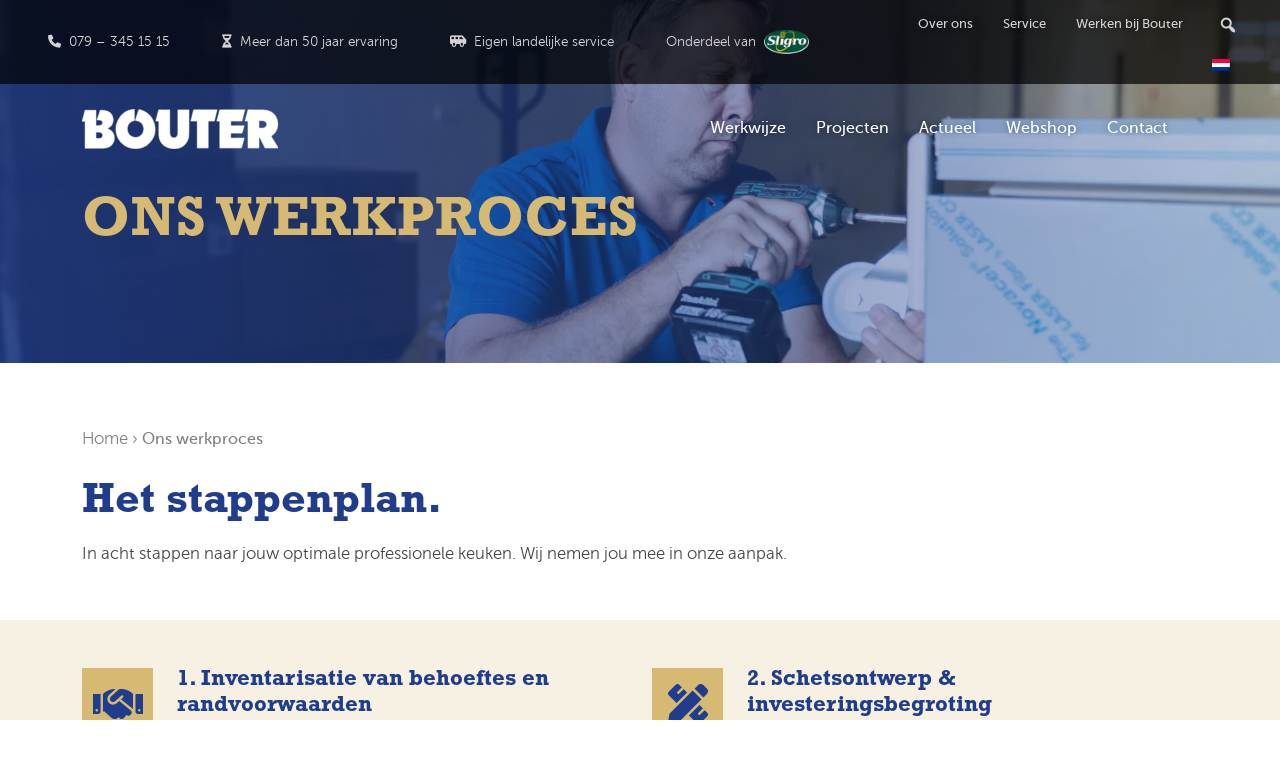

--- FILE ---
content_type: text/html; charset=UTF-8
request_url: https://bouter.nl/ons-werkproces/
body_size: 18157
content:
<!DOCTYPE html>
<html lang="nl-NL">
  <head><meta charset="utf-8"><script>if(navigator.userAgent.match(/MSIE|Internet Explorer/i)||navigator.userAgent.match(/Trident\/7\..*?rv:11/i)){var href=document.location.href;if(!href.match(/[?&]nowprocket/)){if(href.indexOf("?")==-1){if(href.indexOf("#")==-1){document.location.href=href+"?nowprocket=1"}else{document.location.href=href.replace("#","?nowprocket=1#")}}else{if(href.indexOf("#")==-1){document.location.href=href+"&nowprocket=1"}else{document.location.href=href.replace("#","&nowprocket=1#")}}}}</script><script>(()=>{class RocketLazyLoadScripts{constructor(){this.v="2.0.4",this.userEvents=["keydown","keyup","mousedown","mouseup","mousemove","mouseover","mouseout","touchmove","touchstart","touchend","touchcancel","wheel","click","dblclick","input"],this.attributeEvents=["onblur","onclick","oncontextmenu","ondblclick","onfocus","onmousedown","onmouseenter","onmouseleave","onmousemove","onmouseout","onmouseover","onmouseup","onmousewheel","onscroll","onsubmit"]}async t(){this.i(),this.o(),/iP(ad|hone)/.test(navigator.userAgent)&&this.h(),this.u(),this.l(this),this.m(),this.k(this),this.p(this),this._(),await Promise.all([this.R(),this.L()]),this.lastBreath=Date.now(),this.S(this),this.P(),this.D(),this.O(),this.M(),await this.C(this.delayedScripts.normal),await this.C(this.delayedScripts.defer),await this.C(this.delayedScripts.async),await this.T(),await this.F(),await this.j(),await this.A(),window.dispatchEvent(new Event("rocket-allScriptsLoaded")),this.everythingLoaded=!0,this.lastTouchEnd&&await new Promise(t=>setTimeout(t,500-Date.now()+this.lastTouchEnd)),this.I(),this.H(),this.U(),this.W()}i(){this.CSPIssue=sessionStorage.getItem("rocketCSPIssue"),document.addEventListener("securitypolicyviolation",t=>{this.CSPIssue||"script-src-elem"!==t.violatedDirective||"data"!==t.blockedURI||(this.CSPIssue=!0,sessionStorage.setItem("rocketCSPIssue",!0))},{isRocket:!0})}o(){window.addEventListener("pageshow",t=>{this.persisted=t.persisted,this.realWindowLoadedFired=!0},{isRocket:!0}),window.addEventListener("pagehide",()=>{this.onFirstUserAction=null},{isRocket:!0})}h(){let t;function e(e){t=e}window.addEventListener("touchstart",e,{isRocket:!0}),window.addEventListener("touchend",function i(o){o.changedTouches[0]&&t.changedTouches[0]&&Math.abs(o.changedTouches[0].pageX-t.changedTouches[0].pageX)<10&&Math.abs(o.changedTouches[0].pageY-t.changedTouches[0].pageY)<10&&o.timeStamp-t.timeStamp<200&&(window.removeEventListener("touchstart",e,{isRocket:!0}),window.removeEventListener("touchend",i,{isRocket:!0}),"INPUT"===o.target.tagName&&"text"===o.target.type||(o.target.dispatchEvent(new TouchEvent("touchend",{target:o.target,bubbles:!0})),o.target.dispatchEvent(new MouseEvent("mouseover",{target:o.target,bubbles:!0})),o.target.dispatchEvent(new PointerEvent("click",{target:o.target,bubbles:!0,cancelable:!0,detail:1,clientX:o.changedTouches[0].clientX,clientY:o.changedTouches[0].clientY})),event.preventDefault()))},{isRocket:!0})}q(t){this.userActionTriggered||("mousemove"!==t.type||this.firstMousemoveIgnored?"keyup"===t.type||"mouseover"===t.type||"mouseout"===t.type||(this.userActionTriggered=!0,this.onFirstUserAction&&this.onFirstUserAction()):this.firstMousemoveIgnored=!0),"click"===t.type&&t.preventDefault(),t.stopPropagation(),t.stopImmediatePropagation(),"touchstart"===this.lastEvent&&"touchend"===t.type&&(this.lastTouchEnd=Date.now()),"click"===t.type&&(this.lastTouchEnd=0),this.lastEvent=t.type,t.composedPath&&t.composedPath()[0].getRootNode()instanceof ShadowRoot&&(t.rocketTarget=t.composedPath()[0]),this.savedUserEvents.push(t)}u(){this.savedUserEvents=[],this.userEventHandler=this.q.bind(this),this.userEvents.forEach(t=>window.addEventListener(t,this.userEventHandler,{passive:!1,isRocket:!0})),document.addEventListener("visibilitychange",this.userEventHandler,{isRocket:!0})}U(){this.userEvents.forEach(t=>window.removeEventListener(t,this.userEventHandler,{passive:!1,isRocket:!0})),document.removeEventListener("visibilitychange",this.userEventHandler,{isRocket:!0}),this.savedUserEvents.forEach(t=>{(t.rocketTarget||t.target).dispatchEvent(new window[t.constructor.name](t.type,t))})}m(){const t="return false",e=Array.from(this.attributeEvents,t=>"data-rocket-"+t),i="["+this.attributeEvents.join("],[")+"]",o="[data-rocket-"+this.attributeEvents.join("],[data-rocket-")+"]",s=(e,i,o)=>{o&&o!==t&&(e.setAttribute("data-rocket-"+i,o),e["rocket"+i]=new Function("event",o),e.setAttribute(i,t))};new MutationObserver(t=>{for(const n of t)"attributes"===n.type&&(n.attributeName.startsWith("data-rocket-")||this.everythingLoaded?n.attributeName.startsWith("data-rocket-")&&this.everythingLoaded&&this.N(n.target,n.attributeName.substring(12)):s(n.target,n.attributeName,n.target.getAttribute(n.attributeName))),"childList"===n.type&&n.addedNodes.forEach(t=>{if(t.nodeType===Node.ELEMENT_NODE)if(this.everythingLoaded)for(const i of[t,...t.querySelectorAll(o)])for(const t of i.getAttributeNames())e.includes(t)&&this.N(i,t.substring(12));else for(const e of[t,...t.querySelectorAll(i)])for(const t of e.getAttributeNames())this.attributeEvents.includes(t)&&s(e,t,e.getAttribute(t))})}).observe(document,{subtree:!0,childList:!0,attributeFilter:[...this.attributeEvents,...e]})}I(){this.attributeEvents.forEach(t=>{document.querySelectorAll("[data-rocket-"+t+"]").forEach(e=>{this.N(e,t)})})}N(t,e){const i=t.getAttribute("data-rocket-"+e);i&&(t.setAttribute(e,i),t.removeAttribute("data-rocket-"+e))}k(t){Object.defineProperty(HTMLElement.prototype,"onclick",{get(){return this.rocketonclick||null},set(e){this.rocketonclick=e,this.setAttribute(t.everythingLoaded?"onclick":"data-rocket-onclick","this.rocketonclick(event)")}})}S(t){function e(e,i){let o=e[i];e[i]=null,Object.defineProperty(e,i,{get:()=>o,set(s){t.everythingLoaded?o=s:e["rocket"+i]=o=s}})}e(document,"onreadystatechange"),e(window,"onload"),e(window,"onpageshow");try{Object.defineProperty(document,"readyState",{get:()=>t.rocketReadyState,set(e){t.rocketReadyState=e},configurable:!0}),document.readyState="loading"}catch(t){console.log("WPRocket DJE readyState conflict, bypassing")}}l(t){this.originalAddEventListener=EventTarget.prototype.addEventListener,this.originalRemoveEventListener=EventTarget.prototype.removeEventListener,this.savedEventListeners=[],EventTarget.prototype.addEventListener=function(e,i,o){o&&o.isRocket||!t.B(e,this)&&!t.userEvents.includes(e)||t.B(e,this)&&!t.userActionTriggered||e.startsWith("rocket-")||t.everythingLoaded?t.originalAddEventListener.call(this,e,i,o):(t.savedEventListeners.push({target:this,remove:!1,type:e,func:i,options:o}),"mouseenter"!==e&&"mouseleave"!==e||t.originalAddEventListener.call(this,e,t.savedUserEvents.push,o))},EventTarget.prototype.removeEventListener=function(e,i,o){o&&o.isRocket||!t.B(e,this)&&!t.userEvents.includes(e)||t.B(e,this)&&!t.userActionTriggered||e.startsWith("rocket-")||t.everythingLoaded?t.originalRemoveEventListener.call(this,e,i,o):t.savedEventListeners.push({target:this,remove:!0,type:e,func:i,options:o})}}J(t,e){this.savedEventListeners=this.savedEventListeners.filter(i=>{let o=i.type,s=i.target||window;return e!==o||t!==s||(this.B(o,s)&&(i.type="rocket-"+o),this.$(i),!1)})}H(){EventTarget.prototype.addEventListener=this.originalAddEventListener,EventTarget.prototype.removeEventListener=this.originalRemoveEventListener,this.savedEventListeners.forEach(t=>this.$(t))}$(t){t.remove?this.originalRemoveEventListener.call(t.target,t.type,t.func,t.options):this.originalAddEventListener.call(t.target,t.type,t.func,t.options)}p(t){let e;function i(e){return t.everythingLoaded?e:e.split(" ").map(t=>"load"===t||t.startsWith("load.")?"rocket-jquery-load":t).join(" ")}function o(o){function s(e){const s=o.fn[e];o.fn[e]=o.fn.init.prototype[e]=function(){return this[0]===window&&t.userActionTriggered&&("string"==typeof arguments[0]||arguments[0]instanceof String?arguments[0]=i(arguments[0]):"object"==typeof arguments[0]&&Object.keys(arguments[0]).forEach(t=>{const e=arguments[0][t];delete arguments[0][t],arguments[0][i(t)]=e})),s.apply(this,arguments),this}}if(o&&o.fn&&!t.allJQueries.includes(o)){const e={DOMContentLoaded:[],"rocket-DOMContentLoaded":[]};for(const t in e)document.addEventListener(t,()=>{e[t].forEach(t=>t())},{isRocket:!0});o.fn.ready=o.fn.init.prototype.ready=function(i){function s(){parseInt(o.fn.jquery)>2?setTimeout(()=>i.bind(document)(o)):i.bind(document)(o)}return"function"==typeof i&&(t.realDomReadyFired?!t.userActionTriggered||t.fauxDomReadyFired?s():e["rocket-DOMContentLoaded"].push(s):e.DOMContentLoaded.push(s)),o([])},s("on"),s("one"),s("off"),t.allJQueries.push(o)}e=o}t.allJQueries=[],o(window.jQuery),Object.defineProperty(window,"jQuery",{get:()=>e,set(t){o(t)}})}P(){const t=new Map;document.write=document.writeln=function(e){const i=document.currentScript,o=document.createRange(),s=i.parentElement;let n=t.get(i);void 0===n&&(n=i.nextSibling,t.set(i,n));const c=document.createDocumentFragment();o.setStart(c,0),c.appendChild(o.createContextualFragment(e)),s.insertBefore(c,n)}}async R(){return new Promise(t=>{this.userActionTriggered?t():this.onFirstUserAction=t})}async L(){return new Promise(t=>{document.addEventListener("DOMContentLoaded",()=>{this.realDomReadyFired=!0,t()},{isRocket:!0})})}async j(){return this.realWindowLoadedFired?Promise.resolve():new Promise(t=>{window.addEventListener("load",t,{isRocket:!0})})}M(){this.pendingScripts=[];this.scriptsMutationObserver=new MutationObserver(t=>{for(const e of t)e.addedNodes.forEach(t=>{"SCRIPT"!==t.tagName||t.noModule||t.isWPRocket||this.pendingScripts.push({script:t,promise:new Promise(e=>{const i=()=>{const i=this.pendingScripts.findIndex(e=>e.script===t);i>=0&&this.pendingScripts.splice(i,1),e()};t.addEventListener("load",i,{isRocket:!0}),t.addEventListener("error",i,{isRocket:!0}),setTimeout(i,1e3)})})})}),this.scriptsMutationObserver.observe(document,{childList:!0,subtree:!0})}async F(){await this.X(),this.pendingScripts.length?(await this.pendingScripts[0].promise,await this.F()):this.scriptsMutationObserver.disconnect()}D(){this.delayedScripts={normal:[],async:[],defer:[]},document.querySelectorAll("script[type$=rocketlazyloadscript]").forEach(t=>{t.hasAttribute("data-rocket-src")?t.hasAttribute("async")&&!1!==t.async?this.delayedScripts.async.push(t):t.hasAttribute("defer")&&!1!==t.defer||"module"===t.getAttribute("data-rocket-type")?this.delayedScripts.defer.push(t):this.delayedScripts.normal.push(t):this.delayedScripts.normal.push(t)})}async _(){await this.L();let t=[];document.querySelectorAll("script[type$=rocketlazyloadscript][data-rocket-src]").forEach(e=>{let i=e.getAttribute("data-rocket-src");if(i&&!i.startsWith("data:")){i.startsWith("//")&&(i=location.protocol+i);try{const o=new URL(i).origin;o!==location.origin&&t.push({src:o,crossOrigin:e.crossOrigin||"module"===e.getAttribute("data-rocket-type")})}catch(t){}}}),t=[...new Map(t.map(t=>[JSON.stringify(t),t])).values()],this.Y(t,"preconnect")}async G(t){if(await this.K(),!0!==t.noModule||!("noModule"in HTMLScriptElement.prototype))return new Promise(e=>{let i;function o(){(i||t).setAttribute("data-rocket-status","executed"),e()}try{if(navigator.userAgent.includes("Firefox/")||""===navigator.vendor||this.CSPIssue)i=document.createElement("script"),[...t.attributes].forEach(t=>{let e=t.nodeName;"type"!==e&&("data-rocket-type"===e&&(e="type"),"data-rocket-src"===e&&(e="src"),i.setAttribute(e,t.nodeValue))}),t.text&&(i.text=t.text),t.nonce&&(i.nonce=t.nonce),i.hasAttribute("src")?(i.addEventListener("load",o,{isRocket:!0}),i.addEventListener("error",()=>{i.setAttribute("data-rocket-status","failed-network"),e()},{isRocket:!0}),setTimeout(()=>{i.isConnected||e()},1)):(i.text=t.text,o()),i.isWPRocket=!0,t.parentNode.replaceChild(i,t);else{const i=t.getAttribute("data-rocket-type"),s=t.getAttribute("data-rocket-src");i?(t.type=i,t.removeAttribute("data-rocket-type")):t.removeAttribute("type"),t.addEventListener("load",o,{isRocket:!0}),t.addEventListener("error",i=>{this.CSPIssue&&i.target.src.startsWith("data:")?(console.log("WPRocket: CSP fallback activated"),t.removeAttribute("src"),this.G(t).then(e)):(t.setAttribute("data-rocket-status","failed-network"),e())},{isRocket:!0}),s?(t.fetchPriority="high",t.removeAttribute("data-rocket-src"),t.src=s):t.src="data:text/javascript;base64,"+window.btoa(unescape(encodeURIComponent(t.text)))}}catch(i){t.setAttribute("data-rocket-status","failed-transform"),e()}});t.setAttribute("data-rocket-status","skipped")}async C(t){const e=t.shift();return e?(e.isConnected&&await this.G(e),this.C(t)):Promise.resolve()}O(){this.Y([...this.delayedScripts.normal,...this.delayedScripts.defer,...this.delayedScripts.async],"preload")}Y(t,e){this.trash=this.trash||[];let i=!0;var o=document.createDocumentFragment();t.forEach(t=>{const s=t.getAttribute&&t.getAttribute("data-rocket-src")||t.src;if(s&&!s.startsWith("data:")){const n=document.createElement("link");n.href=s,n.rel=e,"preconnect"!==e&&(n.as="script",n.fetchPriority=i?"high":"low"),t.getAttribute&&"module"===t.getAttribute("data-rocket-type")&&(n.crossOrigin=!0),t.crossOrigin&&(n.crossOrigin=t.crossOrigin),t.integrity&&(n.integrity=t.integrity),t.nonce&&(n.nonce=t.nonce),o.appendChild(n),this.trash.push(n),i=!1}}),document.head.appendChild(o)}W(){this.trash.forEach(t=>t.remove())}async T(){try{document.readyState="interactive"}catch(t){}this.fauxDomReadyFired=!0;try{await this.K(),this.J(document,"readystatechange"),document.dispatchEvent(new Event("rocket-readystatechange")),await this.K(),document.rocketonreadystatechange&&document.rocketonreadystatechange(),await this.K(),this.J(document,"DOMContentLoaded"),document.dispatchEvent(new Event("rocket-DOMContentLoaded")),await this.K(),this.J(window,"DOMContentLoaded"),window.dispatchEvent(new Event("rocket-DOMContentLoaded"))}catch(t){console.error(t)}}async A(){try{document.readyState="complete"}catch(t){}try{await this.K(),this.J(document,"readystatechange"),document.dispatchEvent(new Event("rocket-readystatechange")),await this.K(),document.rocketonreadystatechange&&document.rocketonreadystatechange(),await this.K(),this.J(window,"load"),window.dispatchEvent(new Event("rocket-load")),await this.K(),window.rocketonload&&window.rocketonload(),await this.K(),this.allJQueries.forEach(t=>t(window).trigger("rocket-jquery-load")),await this.K(),this.J(window,"pageshow");const t=new Event("rocket-pageshow");t.persisted=this.persisted,window.dispatchEvent(t),await this.K(),window.rocketonpageshow&&window.rocketonpageshow({persisted:this.persisted})}catch(t){console.error(t)}}async K(){Date.now()-this.lastBreath>45&&(await this.X(),this.lastBreath=Date.now())}async X(){return document.hidden?new Promise(t=>setTimeout(t)):new Promise(t=>requestAnimationFrame(t))}B(t,e){return e===document&&"readystatechange"===t||(e===document&&"DOMContentLoaded"===t||(e===window&&"DOMContentLoaded"===t||(e===window&&"load"===t||e===window&&"pageshow"===t)))}static run(){(new RocketLazyLoadScripts).t()}}RocketLazyLoadScripts.run()})();</script>
    <!-- Google Tag Manager -->
    <script>(function(w,d,s,l,i){w[l]=w[l]||[];w[l].push({'gtm.start':
    new Date().getTime(),event:'gtm.js'});var f=d.getElementsByTagName(s)[0],
    j=d.createElement(s),dl=l!='dataLayer'?'&l='+l:'';j.async=true;j.src=
    'https://www.googletagmanager.com/gtm.js?id='+i+dl;f.parentNode.insertBefore(j,f);
    })(window,document,'script','dataLayer','GTM-WRRP9HK');</script>
    <!-- End Google Tag Manager -->
    
    <meta name="viewport" content="width=device-width, initial-scale=1">
  	<meta name='robots' content='index, follow, max-image-preview:large, max-snippet:-1, max-video-preview:-1' />

	<!-- This site is optimized with the Yoast SEO plugin v26.4 - https://yoast.com/wordpress/plugins/seo/ -->
	<title>Ons werkproces - Bouter</title>
	<meta name="description" content="Het stappenplan: in acht stappen naar jouw optimale professionele keuken. Wij nemen jou mee in onze aanpak." />
	<link rel="canonical" href="https://bouter.nl/ons-werkproces/" />
	<meta property="og:locale" content="nl_NL" />
	<meta property="og:type" content="article" />
	<meta property="og:title" content="Ons werkproces - Bouter" />
	<meta property="og:description" content="Het stappenplan: in acht stappen naar jouw optimale professionele keuken. Wij nemen jou mee in onze aanpak." />
	<meta property="og:url" content="https://bouter.nl/ons-werkproces/" />
	<meta property="og:site_name" content="Bouter" />
	<meta property="article:modified_time" content="2022-01-31T13:33:31+00:00" />
	<meta name="twitter:card" content="summary_large_image" />
	<script type="application/ld+json" class="yoast-schema-graph">{"@context":"https://schema.org","@graph":[{"@type":"WebPage","@id":"https://bouter.nl/ons-werkproces/","url":"https://bouter.nl/ons-werkproces/","name":"Ons werkproces - Bouter","isPartOf":{"@id":"https://bouter.nl/#website"},"datePublished":"2022-01-11T10:19:42+00:00","dateModified":"2022-01-31T13:33:31+00:00","description":"Het stappenplan: in acht stappen naar jouw optimale professionele keuken. Wij nemen jou mee in onze aanpak.","breadcrumb":{"@id":"https://bouter.nl/ons-werkproces/#breadcrumb"},"inLanguage":"nl-NL","potentialAction":[{"@type":"ReadAction","target":["https://bouter.nl/ons-werkproces/"]}]},{"@type":"BreadcrumbList","@id":"https://bouter.nl/ons-werkproces/#breadcrumb","itemListElement":[{"@type":"ListItem","position":1,"name":"Home","item":"https://bouter.nl/"},{"@type":"ListItem","position":2,"name":"Ons werkproces"}]},{"@type":"WebSite","@id":"https://bouter.nl/#website","url":"https://bouter.nl/","name":"Bouter","description":"Groots in professionele keukens","potentialAction":[{"@type":"SearchAction","target":{"@type":"EntryPoint","urlTemplate":"https://bouter.nl/?s={search_term_string}"},"query-input":{"@type":"PropertyValueSpecification","valueRequired":true,"valueName":"search_term_string"}}],"inLanguage":"nl-NL"}]}</script>
	<!-- / Yoast SEO plugin. -->


<link rel='dns-prefetch' href='//cdn.cookiecode.nl' />

<link rel="alternate" title="oEmbed (JSON)" type="application/json+oembed" href="https://bouter.nl/wp-json/oembed/1.0/embed?url=https%3A%2F%2Fbouter.nl%2Fons-werkproces%2F" />
<link rel="alternate" title="oEmbed (XML)" type="text/xml+oembed" href="https://bouter.nl/wp-json/oembed/1.0/embed?url=https%3A%2F%2Fbouter.nl%2Fons-werkproces%2F&#038;format=xml" />
<script type="application/json;cc-config">{"flags":{}}</script>
<script type="text/javascript" src="https://cdn.cookiecode.nl/dist/latest.js" id="cookiecode-script-js"></script>
<script type="rocketlazyloadscript" data-rocket-type="text/javascript" id="cookiecode-script-js-after">
/* <![CDATA[ */
document.addEventListener('click', function(event) {if (event.target.matches('.cookiecode-settings') || event.target.matches('.praivacy-settings')) {CookieCode.showSettings();}}, false);
//# sourceURL=cookiecode-script-js-after
/* ]]> */
</script>
<style id='wp-img-auto-sizes-contain-inline-css' type='text/css'>
img:is([sizes=auto i],[sizes^="auto," i]){contain-intrinsic-size:3000px 1500px}
/*# sourceURL=wp-img-auto-sizes-contain-inline-css */
</style>
<style id='wp-emoji-styles-inline-css' type='text/css'>

	img.wp-smiley, img.emoji {
		display: inline !important;
		border: none !important;
		box-shadow: none !important;
		height: 1em !important;
		width: 1em !important;
		margin: 0 0.07em !important;
		vertical-align: -0.1em !important;
		background: none !important;
		padding: 0 !important;
	}
/*# sourceURL=wp-emoji-styles-inline-css */
</style>
<link rel='stylesheet' id='wp-block-library-css' href='https://bouter.nl/wp-includes/css/dist/block-library/style.min.css?ver=6.9' type='text/css' media='all' />
<style id='global-styles-inline-css' type='text/css'>
:root{--wp--preset--aspect-ratio--square: 1;--wp--preset--aspect-ratio--4-3: 4/3;--wp--preset--aspect-ratio--3-4: 3/4;--wp--preset--aspect-ratio--3-2: 3/2;--wp--preset--aspect-ratio--2-3: 2/3;--wp--preset--aspect-ratio--16-9: 16/9;--wp--preset--aspect-ratio--9-16: 9/16;--wp--preset--color--black: #000000;--wp--preset--color--cyan-bluish-gray: #abb8c3;--wp--preset--color--white: #ffffff;--wp--preset--color--pale-pink: #f78da7;--wp--preset--color--vivid-red: #cf2e2e;--wp--preset--color--luminous-vivid-orange: #ff6900;--wp--preset--color--luminous-vivid-amber: #fcb900;--wp--preset--color--light-green-cyan: #7bdcb5;--wp--preset--color--vivid-green-cyan: #00d084;--wp--preset--color--pale-cyan-blue: #8ed1fc;--wp--preset--color--vivid-cyan-blue: #0693e3;--wp--preset--color--vivid-purple: #9b51e0;--wp--preset--gradient--vivid-cyan-blue-to-vivid-purple: linear-gradient(135deg,rgb(6,147,227) 0%,rgb(155,81,224) 100%);--wp--preset--gradient--light-green-cyan-to-vivid-green-cyan: linear-gradient(135deg,rgb(122,220,180) 0%,rgb(0,208,130) 100%);--wp--preset--gradient--luminous-vivid-amber-to-luminous-vivid-orange: linear-gradient(135deg,rgb(252,185,0) 0%,rgb(255,105,0) 100%);--wp--preset--gradient--luminous-vivid-orange-to-vivid-red: linear-gradient(135deg,rgb(255,105,0) 0%,rgb(207,46,46) 100%);--wp--preset--gradient--very-light-gray-to-cyan-bluish-gray: linear-gradient(135deg,rgb(238,238,238) 0%,rgb(169,184,195) 100%);--wp--preset--gradient--cool-to-warm-spectrum: linear-gradient(135deg,rgb(74,234,220) 0%,rgb(151,120,209) 20%,rgb(207,42,186) 40%,rgb(238,44,130) 60%,rgb(251,105,98) 80%,rgb(254,248,76) 100%);--wp--preset--gradient--blush-light-purple: linear-gradient(135deg,rgb(255,206,236) 0%,rgb(152,150,240) 100%);--wp--preset--gradient--blush-bordeaux: linear-gradient(135deg,rgb(254,205,165) 0%,rgb(254,45,45) 50%,rgb(107,0,62) 100%);--wp--preset--gradient--luminous-dusk: linear-gradient(135deg,rgb(255,203,112) 0%,rgb(199,81,192) 50%,rgb(65,88,208) 100%);--wp--preset--gradient--pale-ocean: linear-gradient(135deg,rgb(255,245,203) 0%,rgb(182,227,212) 50%,rgb(51,167,181) 100%);--wp--preset--gradient--electric-grass: linear-gradient(135deg,rgb(202,248,128) 0%,rgb(113,206,126) 100%);--wp--preset--gradient--midnight: linear-gradient(135deg,rgb(2,3,129) 0%,rgb(40,116,252) 100%);--wp--preset--font-size--small: 13px;--wp--preset--font-size--medium: 20px;--wp--preset--font-size--large: 36px;--wp--preset--font-size--x-large: 42px;--wp--preset--spacing--20: 0.44rem;--wp--preset--spacing--30: 0.67rem;--wp--preset--spacing--40: 1rem;--wp--preset--spacing--50: 1.5rem;--wp--preset--spacing--60: 2.25rem;--wp--preset--spacing--70: 3.38rem;--wp--preset--spacing--80: 5.06rem;--wp--preset--shadow--natural: 6px 6px 9px rgba(0, 0, 0, 0.2);--wp--preset--shadow--deep: 12px 12px 50px rgba(0, 0, 0, 0.4);--wp--preset--shadow--sharp: 6px 6px 0px rgba(0, 0, 0, 0.2);--wp--preset--shadow--outlined: 6px 6px 0px -3px rgb(255, 255, 255), 6px 6px rgb(0, 0, 0);--wp--preset--shadow--crisp: 6px 6px 0px rgb(0, 0, 0);}:where(.is-layout-flex){gap: 0.5em;}:where(.is-layout-grid){gap: 0.5em;}body .is-layout-flex{display: flex;}.is-layout-flex{flex-wrap: wrap;align-items: center;}.is-layout-flex > :is(*, div){margin: 0;}body .is-layout-grid{display: grid;}.is-layout-grid > :is(*, div){margin: 0;}:where(.wp-block-columns.is-layout-flex){gap: 2em;}:where(.wp-block-columns.is-layout-grid){gap: 2em;}:where(.wp-block-post-template.is-layout-flex){gap: 1.25em;}:where(.wp-block-post-template.is-layout-grid){gap: 1.25em;}.has-black-color{color: var(--wp--preset--color--black) !important;}.has-cyan-bluish-gray-color{color: var(--wp--preset--color--cyan-bluish-gray) !important;}.has-white-color{color: var(--wp--preset--color--white) !important;}.has-pale-pink-color{color: var(--wp--preset--color--pale-pink) !important;}.has-vivid-red-color{color: var(--wp--preset--color--vivid-red) !important;}.has-luminous-vivid-orange-color{color: var(--wp--preset--color--luminous-vivid-orange) !important;}.has-luminous-vivid-amber-color{color: var(--wp--preset--color--luminous-vivid-amber) !important;}.has-light-green-cyan-color{color: var(--wp--preset--color--light-green-cyan) !important;}.has-vivid-green-cyan-color{color: var(--wp--preset--color--vivid-green-cyan) !important;}.has-pale-cyan-blue-color{color: var(--wp--preset--color--pale-cyan-blue) !important;}.has-vivid-cyan-blue-color{color: var(--wp--preset--color--vivid-cyan-blue) !important;}.has-vivid-purple-color{color: var(--wp--preset--color--vivid-purple) !important;}.has-black-background-color{background-color: var(--wp--preset--color--black) !important;}.has-cyan-bluish-gray-background-color{background-color: var(--wp--preset--color--cyan-bluish-gray) !important;}.has-white-background-color{background-color: var(--wp--preset--color--white) !important;}.has-pale-pink-background-color{background-color: var(--wp--preset--color--pale-pink) !important;}.has-vivid-red-background-color{background-color: var(--wp--preset--color--vivid-red) !important;}.has-luminous-vivid-orange-background-color{background-color: var(--wp--preset--color--luminous-vivid-orange) !important;}.has-luminous-vivid-amber-background-color{background-color: var(--wp--preset--color--luminous-vivid-amber) !important;}.has-light-green-cyan-background-color{background-color: var(--wp--preset--color--light-green-cyan) !important;}.has-vivid-green-cyan-background-color{background-color: var(--wp--preset--color--vivid-green-cyan) !important;}.has-pale-cyan-blue-background-color{background-color: var(--wp--preset--color--pale-cyan-blue) !important;}.has-vivid-cyan-blue-background-color{background-color: var(--wp--preset--color--vivid-cyan-blue) !important;}.has-vivid-purple-background-color{background-color: var(--wp--preset--color--vivid-purple) !important;}.has-black-border-color{border-color: var(--wp--preset--color--black) !important;}.has-cyan-bluish-gray-border-color{border-color: var(--wp--preset--color--cyan-bluish-gray) !important;}.has-white-border-color{border-color: var(--wp--preset--color--white) !important;}.has-pale-pink-border-color{border-color: var(--wp--preset--color--pale-pink) !important;}.has-vivid-red-border-color{border-color: var(--wp--preset--color--vivid-red) !important;}.has-luminous-vivid-orange-border-color{border-color: var(--wp--preset--color--luminous-vivid-orange) !important;}.has-luminous-vivid-amber-border-color{border-color: var(--wp--preset--color--luminous-vivid-amber) !important;}.has-light-green-cyan-border-color{border-color: var(--wp--preset--color--light-green-cyan) !important;}.has-vivid-green-cyan-border-color{border-color: var(--wp--preset--color--vivid-green-cyan) !important;}.has-pale-cyan-blue-border-color{border-color: var(--wp--preset--color--pale-cyan-blue) !important;}.has-vivid-cyan-blue-border-color{border-color: var(--wp--preset--color--vivid-cyan-blue) !important;}.has-vivid-purple-border-color{border-color: var(--wp--preset--color--vivid-purple) !important;}.has-vivid-cyan-blue-to-vivid-purple-gradient-background{background: var(--wp--preset--gradient--vivid-cyan-blue-to-vivid-purple) !important;}.has-light-green-cyan-to-vivid-green-cyan-gradient-background{background: var(--wp--preset--gradient--light-green-cyan-to-vivid-green-cyan) !important;}.has-luminous-vivid-amber-to-luminous-vivid-orange-gradient-background{background: var(--wp--preset--gradient--luminous-vivid-amber-to-luminous-vivid-orange) !important;}.has-luminous-vivid-orange-to-vivid-red-gradient-background{background: var(--wp--preset--gradient--luminous-vivid-orange-to-vivid-red) !important;}.has-very-light-gray-to-cyan-bluish-gray-gradient-background{background: var(--wp--preset--gradient--very-light-gray-to-cyan-bluish-gray) !important;}.has-cool-to-warm-spectrum-gradient-background{background: var(--wp--preset--gradient--cool-to-warm-spectrum) !important;}.has-blush-light-purple-gradient-background{background: var(--wp--preset--gradient--blush-light-purple) !important;}.has-blush-bordeaux-gradient-background{background: var(--wp--preset--gradient--blush-bordeaux) !important;}.has-luminous-dusk-gradient-background{background: var(--wp--preset--gradient--luminous-dusk) !important;}.has-pale-ocean-gradient-background{background: var(--wp--preset--gradient--pale-ocean) !important;}.has-electric-grass-gradient-background{background: var(--wp--preset--gradient--electric-grass) !important;}.has-midnight-gradient-background{background: var(--wp--preset--gradient--midnight) !important;}.has-small-font-size{font-size: var(--wp--preset--font-size--small) !important;}.has-medium-font-size{font-size: var(--wp--preset--font-size--medium) !important;}.has-large-font-size{font-size: var(--wp--preset--font-size--large) !important;}.has-x-large-font-size{font-size: var(--wp--preset--font-size--x-large) !important;}
/*# sourceURL=global-styles-inline-css */
</style>

<style id='classic-theme-styles-inline-css' type='text/css'>
/*! This file is auto-generated */
.wp-block-button__link{color:#fff;background-color:#32373c;border-radius:9999px;box-shadow:none;text-decoration:none;padding:calc(.667em + 2px) calc(1.333em + 2px);font-size:1.125em}.wp-block-file__button{background:#32373c;color:#fff;text-decoration:none}
/*# sourceURL=/wp-includes/css/classic-themes.min.css */
</style>
<link rel='stylesheet' id='pvfw-modaal-css' href='https://bouter.nl/wp-content/plugins/pdf-viewer-for-wordpress/tnc-resources/modaal.min.css?ver=12.5.2' type='text/css' media='all' />
<link rel='stylesheet' id='wpml-menu-item-0-css' href='https://bouter.nl/wp-content/plugins/sitepress-multilingual-cms/templates/language-switchers/menu-item/style.min.css?ver=1' type='text/css' media='all' />
<link data-minify="1" rel='stylesheet' id='megamenu-css' href='https://bouter.nl/wp-content/cache/min/1/wp-content/uploads/maxmegamenu/style_nl.css?ver=1759149997' type='text/css' media='all' />
<link data-minify="1" rel='stylesheet' id='dashicons-css' href='https://bouter.nl/wp-content/cache/min/1/wp-includes/css/dashicons.min.css?ver=1759149997' type='text/css' media='all' />
<link data-minify="1" rel='stylesheet' id='megamenu-genericons-css' href='https://bouter.nl/wp-content/cache/min/1/wp-content/plugins/megamenu-pro/icons/genericons/genericons/genericons.css?ver=1759149997' type='text/css' media='all' />
<link data-minify="1" rel='stylesheet' id='megamenu-fontawesome-css' href='https://bouter.nl/wp-content/cache/min/1/wp-content/plugins/megamenu-pro/icons/fontawesome/css/font-awesome.min.css?ver=1759149997' type='text/css' media='all' />
<link data-minify="1" rel='stylesheet' id='megamenu-fontawesome5-css' href='https://bouter.nl/wp-content/cache/min/1/wp-content/plugins/megamenu-pro/icons/fontawesome5/css/all.min.css?ver=1759149997' type='text/css' media='all' />
<link data-minify="1" rel='stylesheet' id='megamenu-fontawesome6-css' href='https://bouter.nl/wp-content/cache/min/1/wp-content/plugins/megamenu-pro/icons/fontawesome6/css/all.min.css?ver=1759149997' type='text/css' media='all' />
<link data-minify="1" rel='stylesheet' id='font-awesome-css' href='https://bouter.nl/wp-content/cache/min/1/wp-content/themes/bouter/assets/css/fa-all.min.css?ver=1759149997' type='text/css' media='all' />
<link rel='stylesheet' id='bootstrap-css' href='https://bouter.nl/wp-content/themes/bouter/assets/css/bootstrap.min.css?ver=6.9' type='text/css' media='all' />
<link data-minify="1" rel='stylesheet' id='flexslider-css' href='https://bouter.nl/wp-content/cache/min/1/wp-content/themes/bouter/assets/css/flexslider.css?ver=1759149997' type='text/css' media='all' />
<link data-minify="1" rel='stylesheet' id='style-css' href='https://bouter.nl/wp-content/cache/min/1/wp-content/themes/bouter/style.css?ver=1759149998' type='text/css' media='all' />
<script type="text/javascript" id="wpml-cookie-js-extra">
/* <![CDATA[ */
var wpml_cookies = {"wp-wpml_current_language":{"value":"nl","expires":1,"path":"/"}};
var wpml_cookies = {"wp-wpml_current_language":{"value":"nl","expires":1,"path":"/"}};
//# sourceURL=wpml-cookie-js-extra
/* ]]> */
</script>
<script type="rocketlazyloadscript" data-rocket-type="text/javascript" data-rocket-src="https://bouter.nl/wp-content/plugins/sitepress-multilingual-cms/res/js/cookies/language-cookie.js?ver=476000" id="wpml-cookie-js" defer="defer" data-wp-strategy="defer"></script>
<script type="rocketlazyloadscript" data-rocket-type="text/javascript" data-rocket-src="https://bouter.nl/wp-includes/js/jquery/jquery.min.js?ver=3.7.1" id="jquery-core-js" data-rocket-defer defer></script>
<script type="rocketlazyloadscript" data-rocket-type="text/javascript" data-rocket-src="https://bouter.nl/wp-includes/js/jquery/jquery-migrate.min.js?ver=3.4.1" id="jquery-migrate-js" data-rocket-defer defer></script>
<link rel="https://api.w.org/" href="https://bouter.nl/wp-json/" /><link rel="alternate" title="JSON" type="application/json" href="https://bouter.nl/wp-json/wp/v2/pages/1212" /><link rel="EditURI" type="application/rsd+xml" title="RSD" href="https://bouter.nl/xmlrpc.php?rsd" />

<link rel='shortlink' href='https://bouter.nl/?p=1212' />
<style type='text/css'>
				iframe.pvfw-pdf-viewer-frame{
					border: 0px;
				}
				@media screen and (max-width: 799px) {
					iframe.pvfw-pdf-viewer-frame{
						height: 400px;
					}
				}</style><meta name="generator" content="WPML ver:4.7.6 stt:37,1;" />
<link rel="icon" href="https://bouter.nl/wp-content/uploads/2022/01/cropped-Bouter-favicon-1-32x32.png" sizes="32x32" />
<link rel="icon" href="https://bouter.nl/wp-content/uploads/2022/01/cropped-Bouter-favicon-1-192x192.png" sizes="192x192" />
<link rel="apple-touch-icon" href="https://bouter.nl/wp-content/uploads/2022/01/cropped-Bouter-favicon-1-180x180.png" />
<meta name="msapplication-TileImage" content="https://bouter.nl/wp-content/uploads/2022/01/cropped-Bouter-favicon-1-270x270.png" />
<style type="text/css">/** Mega Menu CSS: fs **/</style>
  <meta name="generator" content="WP Rocket 3.20.1.2" data-wpr-features="wpr_delay_js wpr_defer_js wpr_image_dimensions wpr_minify_css wpr_preload_links wpr_desktop" /></head>

  <body data-rsssl=1 class="wp-singular page-template-default page page-id-1212 wp-theme-bouter mega-menu-primary mega-menu-pre-menu">
    <!-- Google Tag Manager (noscript) -->
    <noscript><iframe src="https://www.googletagmanager.com/ns.html?id=GTM-WRRP9HK"
    height="0" width="0" style="display:none;visibility:hidden"></iframe></noscript>
    <!-- End Google Tag Manager (noscript) -->
    <header data-rocket-location-hash="a958a4e02512def1962799edcb763194">
      <div data-rocket-location-hash="2af9648f3992a69b4249467f1cf32252" class="pre-menu-and-head-nav position-absolute w-100">
        <div data-rocket-location-hash="086c430b0d18c32daec13e936356dbe0" class="container-fluid bg-black-opacity pre-menu">
          <div class="d-none d-md-block">
            <div data-rocket-location-hash="fbef79bff5c4e1958e7a956f6ebbfa64" class="row">
              <div class="col-8 d-none d-lg-block my-auto py-2 ps-5">
                <!-- <div data-rocket-location-hash="af6db807a44d57b4021767a2d0c58dc3" class="row"> -->
                                        <div class="pre-menu-content d-inline-block me-5">
                        <p><i class="me-2"><i class="fas fa-phone" aria-hidden="true"></i></i><a href="tel:0031793451515">079 – 345 15 15</a></p>
                      </div>
                                          <div class="pre-menu-content d-inline-block me-5">
                        <p><i class="me-2"><i class="fas fa-hourglass-half" aria-hidden="true"></i></i>Meer dan 50 jaar ervaring</p>
                      </div>
                                          <div class="pre-menu-content d-inline-block me-5">
                        <p><i class="me-2"><i class="fas fa-shuttle-van" aria-hidden="true"></i></i>Eigen landelijke service</p>
                      </div>
                                      <div class="pre-menu-content d-inline-block">
                    <p class="d-inline-block me-2">Onderdeel van</p><a href="https://www.sligro.nl/home.html" target="_blank"><img width="220" height="120" class="pre-menu-logo d-inline-block" src="https://bouter.nl/wp-content/uploads/2022/03/sligro-logo-220x120-1.png" alt="Sligro logo"></a>
                  </div>
                <!-- </div> -->
              </div>
              <div class="col-12 col-lg-4 my-auto">
                <div class="row">
                  <div class="col pt-1" id="pre-menu-items">
                    <nav class="pre-menu-navigation">
  <div id="mega-menu-wrap-pre-menu" class="mega-menu-wrap"><div class="mega-menu-toggle"><div class="mega-toggle-blocks-left"></div><div class="mega-toggle-blocks-center"></div><div class="mega-toggle-blocks-right"><div class='mega-toggle-block mega-menu-toggle-animated-block mega-toggle-block-1' id='mega-toggle-block-1'><button aria-label="Toggle Menu" class="mega-toggle-animated mega-toggle-animated-slider" type="button" aria-expanded="false">
                  <span class="mega-toggle-animated-box">
                    <span class="mega-toggle-animated-inner"></span>
                  </span>
                </button></div></div></div><ul id="mega-menu-pre-menu" class="mega-menu max-mega-menu mega-menu-horizontal mega-no-js" data-event="hover_intent" data-effect="fade" data-effect-speed="200" data-effect-mobile="slide_left" data-effect-speed-mobile="200" data-mobile-force-width="false" data-second-click="go" data-document-click="collapse" data-vertical-behaviour="standard" data-breakpoint="767" data-unbind="true" data-mobile-state="collapse_all" data-mobile-direction="vertical" data-hover-intent-timeout="300" data-hover-intent-interval="100" data-overlay-desktop="false" data-overlay-mobile="false"><li class="mega-menu-item mega-menu-item-type-post_type mega-menu-item-object-page mega-align-bottom-left mega-menu-flyout mega-menu-item-2022" id="mega-menu-item-2022"><a class="mega-menu-link" href="https://bouter.nl/over-ons/" tabindex="0">Over ons</a></li><li class="mega-menu-item mega-menu-item-type-custom mega-menu-item-object-custom mega-align-bottom-left mega-menu-flyout mega-menu-item-21" id="mega-menu-item-21"><a class="mega-menu-link" href="https://bouter.nl/service/" tabindex="0">Service</a></li><li class="mega-menu-item mega-menu-item-type-custom mega-menu-item-object-custom mega-align-bottom-left mega-menu-flyout mega-menu-item-2066" id="mega-menu-item-2066"><a target="_blank" class="mega-menu-link" href="https://careers.sligrofoodgroup.com/Netherlands/search/?q=&#038;q2=&#038;alertId=&#038;locationsearch=&#038;title=&#038;shifttype=bouter&#038;location=" tabindex="0">Werken bij Bouter</a></li><li class="mega-menu-item mega-menu-item-type-custom mega-menu-item-object-custom mega-align-bottom-left mega-menu-flyout mega-has-icon mega-icon-left mega-hide-text mega-disable-link mega-menu-item-481" id="mega-menu-item-481"><div class='mega-search-wrap'>    <form class='mega-search expand-to-left mega-search-closed' role='search' action='https://bouter.nl/'><span tabindex='0' role='button' class='dashicons dashicons-search search-icon' aria-controls='mega-search-481' aria-label='Search' aria-expanded='false' aria-haspopup='true'></span><input  type='text' tabindex='-1' role='searchbox' id='mega-search-481' aria-label='Zoeken...' data-placeholder='Zoeken...' name='s' autocomplete='off' /><input type='submit' value='Search'>    <input type='hidden' name='lang' value='nl' /></form></div></li><li class="mega-menu-item mega-wpml-ls-slot-3 mega-wpml-ls-item mega-wpml-ls-item-nl mega-wpml-ls-current-language mega-wpml-ls-menu-item mega-wpml-ls-first-item mega-wpml-ls-last-item mega-menu-item-type-wpml_ls_menu_item mega-menu-item-object-wpml_ls_menu_item mega-menu-flyout mega-align-bottom-left mega-menu-flyout mega-menu-item-wpml-ls-3-nl" id="mega-menu-item-wpml-ls-3-nl"><a title="Schakel over naar " class="mega-menu-link" href="https://bouter.nl/ons-werkproces/" tabindex="0">
            <img width="18" height="12"
            class="wpml-ls-flag"
            src="https://bouter.nl/wp-content/plugins/sitepress-multilingual-cms/res/flags/nl.png"
            alt="Nederlands"
            
            
    /></a></li></ul></div></nav>
                  </div>
                </div>
              </div>
            </div>
          </div>
        </div>
        <div data-rocket-location-hash="ad8a081b93116f78d750412fbed2c458" class="container-fluid py-2 head-nav">
          <div data-rocket-location-hash="f117ee89930d3a249ddbfc02370ddefa" class="container">
            <div class="row">
              <div class="col-4 d-md-none my-auto py-3">
                <a href="/"><img width="154" height="31" src="https://bouter.nl/wp-content/themes/bouter/assets/images/bouter-logo-no-slogan.svg" alt="Logo" class="site-logo"></a>
              </div>
              <div class="col my-auto py-3">
                <nav class="main-navigation">
  <div id="mega-menu-wrap-primary" class="mega-menu-wrap"><div class="mega-menu-toggle"><div class="mega-toggle-blocks-left"></div><div class="mega-toggle-blocks-center"></div><div class="mega-toggle-blocks-right"><div class='mega-toggle-block mega-menu-toggle-animated-block mega-toggle-block-1' id='mega-toggle-block-1'><button aria-label="Toggle Menu" class="mega-toggle-animated mega-toggle-animated-slider" type="button" aria-expanded="false">
                  <span class="mega-toggle-animated-box">
                    <span class="mega-toggle-animated-inner"></span>
                  </span>
                </button></div></div></div><ul id="mega-menu-primary" class="mega-menu max-mega-menu mega-menu-horizontal mega-no-js" data-event="hover_intent" data-effect="fade" data-effect-speed="200" data-effect-mobile="slide_left" data-effect-speed-mobile="200" data-mobile-force-width="false" data-second-click="go" data-document-click="collapse" data-vertical-behaviour="standard" data-breakpoint="767" data-unbind="true" data-mobile-state="collapse_all" data-mobile-direction="vertical" data-hover-intent-timeout="300" data-hover-intent-interval="100" data-sticky-enabled="true" data-sticky-desktop="true" data-sticky-mobile="false" data-sticky-offset="0" data-sticky-expand="true" data-sticky-expand-mobile="false" data-sticky-transition="false" data-overlay-desktop="false" data-overlay-mobile="false"><li class="mega-menu-item mega-menu-item-type-custom mega-menu-item-object-custom mega-align-bottom-left mega-menu-flyout mega-hide-on-mobile mega-menu-item-1623" id="mega-menu-item-1623"><a class='mega-menu-link mega-menu-logo' href='/'><img class='mega-menu-logo' width='196' height='40' src='https://bouter.nl/wp-content/uploads/2021/10/Bouter-logo-zonder-slogan-196x40.png' srcset='https://bouter.nl/wp-content/uploads/2021/10/Bouter-logo-zonder-slogan-392x80.png 2x' /></a></li><li class="mega-menu-item mega-menu-item-type-post_type mega-menu-item-object-page mega-align-bottom-left mega-menu-flyout mega-menu-item-235" id="mega-menu-item-235"><a class="mega-menu-link" href="https://bouter.nl/werkwijze/" tabindex="0">Werkwijze</a></li><li class="mega-menu-item mega-menu-item-type-custom mega-menu-item-object-custom mega-menu-megamenu mega-align-bottom-left mega-menu-megamenu mega-menu-item-311" id="mega-menu-item-311"><a class="mega-menu-link" href="/cases/" tabindex="0">Projecten</a></li><li class="mega-menu-item mega-menu-item-type-post_type mega-menu-item-object-page mega-align-bottom-left mega-menu-flyout mega-menu-item-1193" id="mega-menu-item-1193"><a class="mega-menu-link" href="https://bouter.nl/actueel/" tabindex="0">Actueel</a></li><li class="mega-menu-item mega-menu-item-type-custom mega-menu-item-object-custom mega-align-bottom-left mega-menu-flyout mega-menu-item-1573" id="mega-menu-item-1573"><a class="mega-menu-link" href="https://shop.bouter.nl/" tabindex="0">Webshop</a></li><li class="mega-menu-item mega-menu-item-type-post_type mega-menu-item-object-page mega-align-bottom-left mega-menu-flyout mega-menu-item-445" id="mega-menu-item-445"><a class="mega-menu-link" href="https://bouter.nl/contact/" tabindex="0">Contact</a></li><li class="mega-menu-item mega-menu-item-type-post_type mega-menu-item-object-page mega-align-bottom-left mega-menu-flyout mega-hide-on-desktop mega-menu-item-440" id="mega-menu-item-440"><a class="mega-menu-link" href="https://bouter.nl/over-ons/" tabindex="0">Over ons</a></li><li class="mega-menu-item mega-menu-item-type-custom mega-menu-item-object-custom mega-align-bottom-left mega-menu-flyout mega-hide-on-desktop mega-menu-item-1574" id="mega-menu-item-1574"><a class="mega-menu-link" href="https://bouter.nl/service/" tabindex="0">Service</a></li><li class="mega-menu-item mega-menu-item-type-custom mega-menu-item-object-custom mega-align-bottom-left mega-menu-flyout mega-hide-on-desktop mega-menu-item-1576" id="mega-menu-item-1576"><div class='mega-search-wrap'>    <form class='mega-search expand-to-left mega-search-closed' role='search' action='https://bouter.nl/'><span tabindex='0' role='button' class='dashicons dashicons-search search-icon' aria-controls='mega-search-1576' aria-label='Search' aria-expanded='false' aria-haspopup='true'></span><input  type='text' tabindex='-1' role='searchbox' id='mega-search-1576' aria-label='Zoeken...' data-placeholder='Zoeken...' name='s' autocomplete='off' /><input type='submit' value='Search'>    <input type='hidden' name='lang' value='nl' /></form></div></li></ul></div></nav>
              </div>
            </div>
          </div>
        </div>
      </div>
      
    
<div data-rocket-location-hash="921992c1487562fbcb876b6cba416238" class="container-fluid bg-gradient-blue">
  <div data-rocket-location-hash="ff673b33381660ce85834596da435610" class="container py-5">
    <div class="row mt-5 py-5">
      <div class="col pt-5">
        <h1>Ons werkproces</h1>
      </div>
    </div>
  </div>
</div>

<style media="screen">
  header {
    background-image: url("https://bouter.nl/wp-content/uploads/2022/01/SV300077-1920x1280.jpg");
  }
</style>

    </header>
        <div data-rocket-location-hash="6a991e0bbe6211509cdb51431fe7c7ef" class="container-fluid">
      <div data-rocket-location-hash="bcee1a29a4b148f7a75a859a25c43f6f" class="container mb-4">
        <p id="breadcrumbs"><span><span><a href="https://bouter.nl/">Home</a></span> › <span class="breadcrumb_last" aria-current="page">Ons werkproces</span></span></p>      </div>
    </div>
    
    

<div data-rocket-location-hash="50b877f4467f124af42450f8e2cee39e" class="container-fluid">
  <div data-rocket-location-hash="86e7759ebf0c59d073be9e2ac56e107d" class="container">
    <div class="row">
      <div class="col-12">
        <h2>Het stappenplan.</h2>
<p>In acht stappen naar jouw optimale professionele keuken. Wij nemen jou mee in onze aanpak.</p>
      </div>
    </div>
  </div>
</div>


<div data-rocket-location-hash="1b3883a1766b3d14bc7acd0b3fd7c524" class="whitespace-small">

</div>

<div data-rocket-location-hash="0c825c9b984bfe4b1bd68e57315c9b4b" class="container-fluid bg-light-gold py-5 block-flex-columns">
  <div data-rocket-location-hash="d41813fee4980beb3a7eacb7c0b429fa" class="container">
        <div class="row">
      
        <div class="col-12 col-md-6 col-lg-6 mb-5">
          <div class="row">
            <div class="col-3  col-lg-2">
              <div class="bg-icon d-flex align-items-center justify-content-center">
                <i class="fas fa-handshake text-blue icon"></i>
              </div>
            </div>
            <div class="col-9  col-lg-10">
              <h3 class="mb-0">1. Inventarisatie van behoeftes en randvoorwaarden</h3>
              <p>We geven uitgebreid advies en geven de voorwaarden aan waar je rekening mee moet houden. Vervolgens inventariseren wij jouw wensen en houden we rekening met jouw beschikbare budget.</p>
            </div>
          </div>
        </div>
      
        <div class="col-12 col-md-6 col-lg-6 mb-5">
          <div class="row">
            <div class="col-3  col-lg-2">
              <div class="bg-icon d-flex align-items-center justify-content-center">
                <i class="fas fa-pencil-ruler text-blue icon"></i>
              </div>
            </div>
            <div class="col-9  col-lg-10">
              <h3 class="mb-0">2. Schetsontwerp & investeringsbegroting</h3>
              <p>Op basis van het intakegesprek wordt er een schetsontwerp gemaakt. Samen met de accountmanager stem je vervolgens het ontwerp en de begroting op elkaar af en stellen we eventuele alternatieven voor.</p>
            </div>
          </div>
        </div>
      
        <div class="col-12 col-md-6 col-lg-6 mb-5">
          <div class="row">
            <div class="col-3  col-lg-2">
              <div class="bg-icon d-flex align-items-center justify-content-center">
                <i class="fas fa-book-open text-blue icon"></i>
              </div>
            </div>
            <div class="col-9  col-lg-10">
              <h3 class="mb-0">3. Definitief ontwerp & offerte</h3>
              <p>Bij 100% tevredenheid over het definitieve ontwerp, bieden we je een offerte aan op maat. Deze wordt inhoudelijk besproken. Na ondertekening ontvang je een opdrachtbevestiging waarin de gemaakte afspraken duidelijk op een rijtje staan.</p>
            </div>
          </div>
        </div>
      
        <div class="col-12 col-md-6 col-lg-6 mb-5">
          <div class="row">
            <div class="col-3  col-lg-2">
              <div class="bg-icon d-flex align-items-center justify-content-center">
                <i class="far fa-calendar-times text-blue icon"></i>
              </div>
            </div>
            <div class="col-9  col-lg-10">
              <h3 class="mb-0">4. Planning, productie & techniek</h3>
              <p>De coördinatie en plaatsing van de keuken wordt gedaan onder regie van één van onze projectleiders. Nadat alles ingemeten, gecheckt, besteld en gecontroleerd is, wordt er samen met jou een haalbare plaatsingsdatum gepland na bevestiging van de levertijden.</p>
            </div>
          </div>
        </div>
      
        <div class="col-12 col-md-6 col-lg-6 mb-5">
          <div class="row">
            <div class="col-3  col-lg-2">
              <div class="bg-icon d-flex align-items-center justify-content-center">
                <i class="fas fa-tools text-blue icon"></i>
              </div>
            </div>
            <div class="col-9  col-lg-10">
              <h3 class="mb-0">5. Plaatsing</h3>
              <p>Onze plaatsingsmonteurs dragen zorg voor een zorgvuldige plaatsing van jouw keukenproject. Na plaatsing wordt de keuken, middels een vooroplevering, meteen beoordeeld en eventuele afwerkpunten genoteerd voor een spoedige afwerking. </p>
            </div>
          </div>
        </div>
      
        <div class="col-12 col-md-6 col-lg-6 mb-5">
          <div class="row">
            <div class="col-3  col-lg-2">
              <div class="bg-icon d-flex align-items-center justify-content-center">
                <i class="fas fa-clipboard-check text-blue icon"></i>
              </div>
            </div>
            <div class="col-9  col-lg-10">
              <h3 class="mb-0">6. Inbedrijfstelling & oplevering</h3>
              <p>Apparatuur wordt gecheckt, de werking uitgelegd en je krijgt tips over het onderhoud. Met de projectleider en accountmanager loop je de gehele keuken door aan de hand van een gestandaardiseerd opleveringsprotocol.</p>
            </div>
          </div>
        </div>
      
        <div class="col-12 col-md-6 col-lg-6 mb-5">
          <div class="row">
            <div class="col-3  col-lg-2">
              <div class="bg-icon d-flex align-items-center justify-content-center">
                <i class="fas fa-toolbox text-blue icon"></i>
              </div>
            </div>
            <div class="col-9  col-lg-10">
              <h3 class="mb-0">7. Garantie, service & onderhoud</h3>
              <p>Op alle apparatuur uit ons voorkeursassortiment ontvang je standaard een fabrieksgarantie van 12 maanden. Daarnaast bieden we verschillende onderhoudsabonnementen aan om jouw keuken in een perfecte conditie te houden en om storingen zoveel mogelijk te voorkomen. Een goed onderhouden keuken gaat langer mee.</p>
            </div>
          </div>
        </div>
      
        <div class="col-12 col-md-6 col-lg-6 mb-5">
          <div class="row">
            <div class="col-3  col-lg-2">
              <div class="bg-icon d-flex align-items-center justify-content-center">
                <i class="fas fa-comments text-blue icon"></i>
              </div>
            </div>
            <div class="col-9  col-lg-10">
              <h3 class="mb-0">8. Aftersales</h3>
              <p>Na oplevering blijven wij in contact met jou. Wij hechten veel waarde aan jouw oordeel en streven naar een continue verbetering van onze dienstverlening. In ons aftersales traject toetsen wij jouw klanttevredenheid.</p>
            </div>
          </div>
        </div>
        </div>
  </div>
</div>


<div data-rocket-location-hash="04f6dee331119df52fe9db28917ee77e" class="whitespace-medium">

</div>

  <div data-rocket-location-hash="edb07686462572100a308ec661510d5c" class="container-fluid">
    <div data-rocket-location-hash="a59e01a12a501a18633c0de05e6fb13b" class="container">
      <div data-rocket-location-hash="16825cc9a0e5b49367293f6a9e0107ce" class="row bg-blue">

        <div class=" col-12 col-lg-6 px-0 mt-0 order-lg-2">
          <img width="768" height="512" src="https://bouter.nl/wp-content/uploads/2022/01/AdobeStock_242113811-768x512.jpeg" alt="" title="" class="img-flex">
                  </div>

        <div class=" col-12 col-lg-6 my-auto order-lg-1 pe-lg-5 p-5">
          <div class="">
            <h2>Grootse keukenwensen?</h2>
<p>Laat ons strooien met ideeën!</p>
          </div>
                      <a class="d-inline-block mt-4 outline-button-gold" href="/contact/" target="_self">
              Onze aanpak testen</a>
                    </div>

        </div>
      </div>
    </div>


<footer data-rocket-location-hash="89e0910d8ec251958f6d15a33e9d83fe">
  <div data-rocket-location-hash="6094b769d6a5bc377ce3176d5d61acdb" class="container-fluid py-5">
    <div data-rocket-location-hash="43827672ce6ab79ce1b979fda3885e35" class="container text-center text-md-start">
      <div class="row gy-5">
        <div class="col-lg-8 order-2 order-md-1">
          <div class="row g-5">
            <div class="col-md-4">
              <h4>Meer weten?</h4>
<ul>
<li><a href="https://bouter.nl/werkwijze/">Werkwijze</a></li>
<li><a href="https://bouter.nl/cases/">Cases</a></li>
<li><a href="https://bouter.nl/over-ons/">Over ons</a></li>
<li><a href="https://bouter.nl/actueel/">Actueel</a></li>
<li><a href="https://bouter.nl/contact/">Contact</a></li>
<li><a href="https://bouter.nl/service/">Service</a></li>
<li><a href="https://shop.bouter.nl/?utm_source=bouter.nl&amp;utm_medium=referrer" target="_blank" rel="noopener">Webshop</a></li>
<li><a href="https://bouter.nl/vacatures/">Vacatures</a></li>
<li id="menu-item-1593" class="menu-item menu-item-type-post_type menu-item-object-page menu-item-1593"><a href="https://bouter.nl/privacybeleid/">Privacyverklaring</a></li>
<li class="menu-item menu-item-type-post_type menu-item-object-page menu-item-1593"><a href="https://bouter.nl/cookieverklaring/">Cookieverklaring</a></li>
</ul>
            </div>

            <div class="col-md-4">
              <h4>Segmenten</h4>
<ul>
<li><a href="https://bouter.nl/segmenten/bedrijfsrestaurant/">Bedrijfsrestaurants</a></li>
<li><a href="https://bouter.nl/segmenten/zorg/">Zorg</a></li>
<li><a href="https://bouter.nl/segmenten/horeca/">Horeca</a></li>
<li><a href="https://bouter.nl/segmenten/hotellerie/">Hotellerie</a></li>
<li><a href="https://bouter.nl/segmenten/leisure/">Leisure</a></li>
<li><a href="https://bouter.nl/segmenten/onderwijs/">Onderwijs</a></li>
<li><a href="https://bouter.nl/segmenten/petrol/">Petrol</a></li>
<li><a href="https://bouter.nl/segmenten/scheepvaart/">Scheepvaart</a></li>
</ul>
            </div>

            <div class="col-md-4">
              <h4 class="p1">Hoofdkantoor</h4>
<ul>
<li class="p2">Edisonstraat 64</li>
<li class="p2">2723 RR Zoetermeer</li>
<li class="p2"><a href="tel:0793451515">079 &#8211; 345 15 15</a></li>
<li class="p2"><a href="mailto:info@bouter.nl">info@bouter.nl</a></li>
</ul>
<h4></h4>
<h4 class="p1">Service</h4>
<ul>
<li class="p2">Australiëweg 7</li>
<li class="p2">9407 TE Assen</li>
<li class="p2"><a href="tel:0793451580">079 &#8211; 345 15 80</a></li>
<li class="p2"><a href="mailto:service@bouter.nl">service@bouter.nl</a></li>
</ul>
            </div>
          </div>
        </div>

        <div class="col-md-6 col-lg-4 order-1 order-md-2">
          <a href="/"><img width="775" height="257" src="https://bouter.nl/wp-content/themes/bouter/assets/images/bouter-logo.svg" alt="Logo" class="site-logo mb-4 w-50"></a>

          
            <div class="mb-4">
                                              <a href="https://www.facebook.com/BouterBVgrootkeukens/" target="_blank" class="me-3"><i class="social-icon fab fa-facebook-f"></i></a>
                                              <a href="https://www.linkedin.com/company/bouter-grootkeukens/" target="_blank" class="me-3"><i class="social-icon fab fa-linkedin-in"></i></a>
                                              <a href="https://www.instagram.com/bouterbv/" target="_blank" class="me-3"><i class="social-icon fab fa-instagram-square"></i></a>
                        </div>

          <p>KvK: 160.32.202<br />
NL54 RABO 03079679 72</p>

          <img width="300" height="53" src="https://bouter.nl/wp-content/uploads/2021/11/sfg-logo-300x53.png" alt="" title="sfg logo" class="w-50 py-4">

          <div class="certificates d-flex flex-wrap gap-3 justify-content-center justify-content-md-start mx-auto mx-md-0">
                          <img width="1024" height="597" src="https://bouter.nl/wp-content/uploads/2025/02/3645_NEN_Keurmerk-SCL_NL_Approved-Self-Assessment_RGB-1024x597.png" alt="" title="3645_NEN_Keurmerk SCL_NL_Approved Self Assessment_RGB">
                          <img width="1024" height="471" src="https://bouter.nl/wp-content/uploads/2025/02/CU-VCA-high-resolution-1024x471.png" alt="" title="CU+ VCA high resolution">
                          <img width="870" height="1024" src="https://bouter.nl/wp-content/uploads/2025/02/CU_ISO9001-870x1024.png" alt="" title="CU_ISO9001">
                          <img width="874" height="1024" src="https://bouter.nl/wp-content/uploads/2025/02/ISO-14001-01-e1740555120760-874x1024.png" alt="" title="ISO 14001-01">
                          <img width="654" height="1024" src="https://bouter.nl/wp-content/uploads/2025/02/5844-654x1024.png" alt="" title="5844">
                          <img width="584" height="731" src="https://bouter.nl/wp-content/uploads/2025/06/Logo-Upcycle-JOURNEY-donkerlichtgroen-SOLID-kopie.png" alt="" title="Logo Upcycle JOURNEY donker+lichtgroen SOLID kopie">
                          <img width="1024" height="250" src="https://bouter.nl/wp-content/uploads/2025/06/Upcycle-Kitchen-logo-horizontaal-groen-1024x250.png" alt="" title="Upcycle Kitchen logo horizontaal groen">
                    </div>
            </div>
</div>
</div>
</div>
<div data-rocket-location-hash="b42366455ee423d589003f7b5d9f4059" class="container-fluid absolute-footer bg-blue text-white">
  <div class="container">
    <div class="row">
      <div class="col-12 col-xl-4 py-xl-2 pb-0 pt-2 absolute-footer-col">
        <p><small>&copy; 2026 Bouter | In samenwerking met <a href="https://ticonlinemarketing.nl/" target="_blank">TIC Online Marketing</a></small></p>
      </div>
      <div class="col-12 col-xl-8 py-xl-2 pb-2 pt-0">
        <nav class="nav-menu">
  <div class="menu-footer-menu-container"><ul id="menu-footer-menu" class="nav-menu"><li id="menu-item-1588" class="menu-item menu-item-type-post_type menu-item-object-page menu-item-1588"><a href="https://bouter.nl/algemene-verkoopvoorwaarden/">Algemene verkoopvoorwaarden</a></li>
<li id="menu-item-2893" class="menu-item menu-item-type-post_type menu-item-object-page menu-item-2893"><a href="https://bouter.nl/bouiv/">Algemene inkoopvoorwaarden</a></li>
<li id="menu-item-3224" class="menu-item menu-item-type-post_type menu-item-object-page menu-item-3224"><a href="https://bouter.nl/veiligheids-informatie-bladen/">Veiligheids Informatie Bladen</a></li>
</ul></div></nav>
      </div>
    </div>
  </div>
</div>
</footer>

<script type="speculationrules">
{"prefetch":[{"source":"document","where":{"and":[{"href_matches":"/*"},{"not":{"href_matches":["/wp-*.php","/wp-admin/*","/wp-content/uploads/*","/wp-content/*","/wp-content/plugins/*","/wp-content/themes/bouter/*","/*\\?(.+)"]}},{"not":{"selector_matches":"a[rel~=\"nofollow\"]"}},{"not":{"selector_matches":".no-prefetch, .no-prefetch a"}}]},"eagerness":"conservative"}]}
</script>
		<script type="rocketlazyloadscript" data-rocket-type="text/javascript">window.addEventListener('DOMContentLoaded', function() {
			jQuery(document).ready(function() {		
				var gethost = new RegExp(location.host);
				jQuery("a[href$='.pdf']").each(function() {
					if(gethost.test(jQuery(this).attr('href'))){
						var _href = jQuery(this).attr("href");
						jQuery(this).attr("href", 'https://bouter.nl/themencode-pdf-viewer/?file=' + _href + '#zoom=auto&pagemode=none');
					} else {
						// Do Nothing
					}
				});
			});
		});</script>
		<script type="rocketlazyloadscript" data-rocket-type="text/javascript">window.addEventListener('DOMContentLoaded', function() {jQuery(function($) {jQuery('a[href$=".pdf"]').attr('target', '');});});</script><script type="rocketlazyloadscript" data-rocket-type="text/javascript" data-rocket-src="https://bouter.nl/wp-content/plugins/pdf-viewer-for-wordpress/tnc-resources/modaal.min.js?ver=12.5.2" id="pvfw-modaal-js" data-rocket-defer defer></script>
<script type="rocketlazyloadscript" data-rocket-type="text/javascript" data-rocket-src="https://bouter.nl/wp-content/plugins/pdf-viewer-for-wordpress/tnc-resources/custom-modal.js?ver=12.5.2" id="pvfw-custom-modaal-js" data-rocket-defer defer></script>
<script type="rocketlazyloadscript" data-rocket-type="text/javascript" id="rocket-browser-checker-js-after">
/* <![CDATA[ */
"use strict";var _createClass=function(){function defineProperties(target,props){for(var i=0;i<props.length;i++){var descriptor=props[i];descriptor.enumerable=descriptor.enumerable||!1,descriptor.configurable=!0,"value"in descriptor&&(descriptor.writable=!0),Object.defineProperty(target,descriptor.key,descriptor)}}return function(Constructor,protoProps,staticProps){return protoProps&&defineProperties(Constructor.prototype,protoProps),staticProps&&defineProperties(Constructor,staticProps),Constructor}}();function _classCallCheck(instance,Constructor){if(!(instance instanceof Constructor))throw new TypeError("Cannot call a class as a function")}var RocketBrowserCompatibilityChecker=function(){function RocketBrowserCompatibilityChecker(options){_classCallCheck(this,RocketBrowserCompatibilityChecker),this.passiveSupported=!1,this._checkPassiveOption(this),this.options=!!this.passiveSupported&&options}return _createClass(RocketBrowserCompatibilityChecker,[{key:"_checkPassiveOption",value:function(self){try{var options={get passive(){return!(self.passiveSupported=!0)}};window.addEventListener("test",null,options),window.removeEventListener("test",null,options)}catch(err){self.passiveSupported=!1}}},{key:"initRequestIdleCallback",value:function(){!1 in window&&(window.requestIdleCallback=function(cb){var start=Date.now();return setTimeout(function(){cb({didTimeout:!1,timeRemaining:function(){return Math.max(0,50-(Date.now()-start))}})},1)}),!1 in window&&(window.cancelIdleCallback=function(id){return clearTimeout(id)})}},{key:"isDataSaverModeOn",value:function(){return"connection"in navigator&&!0===navigator.connection.saveData}},{key:"supportsLinkPrefetch",value:function(){var elem=document.createElement("link");return elem.relList&&elem.relList.supports&&elem.relList.supports("prefetch")&&window.IntersectionObserver&&"isIntersecting"in IntersectionObserverEntry.prototype}},{key:"isSlowConnection",value:function(){return"connection"in navigator&&"effectiveType"in navigator.connection&&("2g"===navigator.connection.effectiveType||"slow-2g"===navigator.connection.effectiveType)}}]),RocketBrowserCompatibilityChecker}();
//# sourceURL=rocket-browser-checker-js-after
/* ]]> */
</script>
<script type="text/javascript" id="rocket-preload-links-js-extra">
/* <![CDATA[ */
var RocketPreloadLinksConfig = {"excludeUris":"/(?:.+/)?feed(?:/(?:.+/?)?)?$|/(?:.+/)?embed/|/(index.php/)?(.*)wp-json(/.*|$)|/refer/|/go/|/recommend/|/recommends/","usesTrailingSlash":"1","imageExt":"jpg|jpeg|gif|png|tiff|bmp|webp|avif|pdf|doc|docx|xls|xlsx|php","fileExt":"jpg|jpeg|gif|png|tiff|bmp|webp|avif|pdf|doc|docx|xls|xlsx|php|html|htm","siteUrl":"https://bouter.nl","onHoverDelay":"100","rateThrottle":"3"};
//# sourceURL=rocket-preload-links-js-extra
/* ]]> */
</script>
<script type="rocketlazyloadscript" data-rocket-type="text/javascript" id="rocket-preload-links-js-after">
/* <![CDATA[ */
(function() {
"use strict";var r="function"==typeof Symbol&&"symbol"==typeof Symbol.iterator?function(e){return typeof e}:function(e){return e&&"function"==typeof Symbol&&e.constructor===Symbol&&e!==Symbol.prototype?"symbol":typeof e},e=function(){function i(e,t){for(var n=0;n<t.length;n++){var i=t[n];i.enumerable=i.enumerable||!1,i.configurable=!0,"value"in i&&(i.writable=!0),Object.defineProperty(e,i.key,i)}}return function(e,t,n){return t&&i(e.prototype,t),n&&i(e,n),e}}();function i(e,t){if(!(e instanceof t))throw new TypeError("Cannot call a class as a function")}var t=function(){function n(e,t){i(this,n),this.browser=e,this.config=t,this.options=this.browser.options,this.prefetched=new Set,this.eventTime=null,this.threshold=1111,this.numOnHover=0}return e(n,[{key:"init",value:function(){!this.browser.supportsLinkPrefetch()||this.browser.isDataSaverModeOn()||this.browser.isSlowConnection()||(this.regex={excludeUris:RegExp(this.config.excludeUris,"i"),images:RegExp(".("+this.config.imageExt+")$","i"),fileExt:RegExp(".("+this.config.fileExt+")$","i")},this._initListeners(this))}},{key:"_initListeners",value:function(e){-1<this.config.onHoverDelay&&document.addEventListener("mouseover",e.listener.bind(e),e.listenerOptions),document.addEventListener("mousedown",e.listener.bind(e),e.listenerOptions),document.addEventListener("touchstart",e.listener.bind(e),e.listenerOptions)}},{key:"listener",value:function(e){var t=e.target.closest("a"),n=this._prepareUrl(t);if(null!==n)switch(e.type){case"mousedown":case"touchstart":this._addPrefetchLink(n);break;case"mouseover":this._earlyPrefetch(t,n,"mouseout")}}},{key:"_earlyPrefetch",value:function(t,e,n){var i=this,r=setTimeout(function(){if(r=null,0===i.numOnHover)setTimeout(function(){return i.numOnHover=0},1e3);else if(i.numOnHover>i.config.rateThrottle)return;i.numOnHover++,i._addPrefetchLink(e)},this.config.onHoverDelay);t.addEventListener(n,function e(){t.removeEventListener(n,e,{passive:!0}),null!==r&&(clearTimeout(r),r=null)},{passive:!0})}},{key:"_addPrefetchLink",value:function(i){return this.prefetched.add(i.href),new Promise(function(e,t){var n=document.createElement("link");n.rel="prefetch",n.href=i.href,n.onload=e,n.onerror=t,document.head.appendChild(n)}).catch(function(){})}},{key:"_prepareUrl",value:function(e){if(null===e||"object"!==(void 0===e?"undefined":r(e))||!1 in e||-1===["http:","https:"].indexOf(e.protocol))return null;var t=e.href.substring(0,this.config.siteUrl.length),n=this._getPathname(e.href,t),i={original:e.href,protocol:e.protocol,origin:t,pathname:n,href:t+n};return this._isLinkOk(i)?i:null}},{key:"_getPathname",value:function(e,t){var n=t?e.substring(this.config.siteUrl.length):e;return n.startsWith("/")||(n="/"+n),this._shouldAddTrailingSlash(n)?n+"/":n}},{key:"_shouldAddTrailingSlash",value:function(e){return this.config.usesTrailingSlash&&!e.endsWith("/")&&!this.regex.fileExt.test(e)}},{key:"_isLinkOk",value:function(e){return null!==e&&"object"===(void 0===e?"undefined":r(e))&&(!this.prefetched.has(e.href)&&e.origin===this.config.siteUrl&&-1===e.href.indexOf("?")&&-1===e.href.indexOf("#")&&!this.regex.excludeUris.test(e.href)&&!this.regex.images.test(e.href))}}],[{key:"run",value:function(){"undefined"!=typeof RocketPreloadLinksConfig&&new n(new RocketBrowserCompatibilityChecker({capture:!0,passive:!0}),RocketPreloadLinksConfig).init()}}]),n}();t.run();
}());

//# sourceURL=rocket-preload-links-js-after
/* ]]> */
</script>
<script type="rocketlazyloadscript" data-rocket-type="text/javascript" data-rocket-src="https://bouter.nl/wp-content/themes/bouter/assets/js/bootstrap.bundle.min.js?ver=6.9" id="bootstrap-popper-bundle-js" data-rocket-defer defer></script>
<script type="rocketlazyloadscript" data-rocket-type="text/javascript" data-rocket-src="https://bouter.nl/wp-content/themes/bouter/assets/js/jquery.flexslider-min.js?ver=6.9" id="flexslider-js-js" data-rocket-defer defer></script>
<script type="rocketlazyloadscript" data-rocket-type="text/javascript" data-rocket-src="https://bouter.nl/wp-content/themes/bouter/assets/js/script.js?ver=6.9" id="javascript-js" data-rocket-defer defer></script>
<script type="rocketlazyloadscript" data-rocket-type="text/javascript" data-rocket-src="https://www.google.com/recaptcha/api.js?render=6Lfd5tUqAAAAAKL1IxvpO_rw77KjlXS-FRs_VTJx&amp;ver=3.0" id="google-recaptcha-js"></script>
<script type="rocketlazyloadscript" data-rocket-type="text/javascript" data-rocket-src="https://bouter.nl/wp-includes/js/dist/vendor/wp-polyfill.min.js?ver=3.15.0" id="wp-polyfill-js"></script>
<script type="rocketlazyloadscript" data-rocket-type="text/javascript" id="wpcf7-recaptcha-js-before">
/* <![CDATA[ */
var wpcf7_recaptcha = {
    "sitekey": "6Lfd5tUqAAAAAKL1IxvpO_rw77KjlXS-FRs_VTJx",
    "actions": {
        "homepage": "homepage",
        "contactform": "contactform"
    }
};
//# sourceURL=wpcf7-recaptcha-js-before
/* ]]> */
</script>
<script type="rocketlazyloadscript" data-rocket-type="text/javascript" data-rocket-src="https://bouter.nl/wp-content/plugins/contact-form-7/modules/recaptcha/index.js?ver=6.1.3" id="wpcf7-recaptcha-js" data-rocket-defer defer></script>
<script type="rocketlazyloadscript" data-rocket-type="text/javascript" data-rocket-src="https://bouter.nl/wp-includes/js/hoverIntent.min.js?ver=1.10.2" id="hoverIntent-js" data-rocket-defer defer></script>
<script type="rocketlazyloadscript" data-rocket-type="text/javascript" data-rocket-src="https://bouter.nl/wp-content/plugins/megamenu/js/maxmegamenu.js?ver=3.6.2" id="megamenu-js" data-rocket-defer defer></script>
<script type="rocketlazyloadscript" data-rocket-type="text/javascript" data-rocket-src="https://bouter.nl/wp-content/plugins/megamenu-pro/assets/public.js?ver=2.4.3" id="megamenu-pro-js" data-rocket-defer defer></script>

<script>var rocket_beacon_data = {"ajax_url":"https:\/\/bouter.nl\/wp-admin\/admin-ajax.php","nonce":"27ea05bbad","url":"https:\/\/bouter.nl\/ons-werkproces","is_mobile":false,"width_threshold":1600,"height_threshold":700,"delay":500,"debug":null,"status":{"atf":true,"lrc":true,"preconnect_external_domain":true},"elements":"img, video, picture, p, main, div, li, svg, section, header, span","lrc_threshold":1800,"preconnect_external_domain_elements":["link","script","iframe"],"preconnect_external_domain_exclusions":["static.cloudflareinsights.com","rel=\"profile\"","rel=\"preconnect\"","rel=\"dns-prefetch\"","rel=\"icon\""]}</script><script data-name="wpr-wpr-beacon" src='https://bouter.nl/wp-content/plugins/wp-rocket/assets/js/wpr-beacon.min.js' async></script></body>
</html>

<!-- This website is like a Rocket, isn't it? Performance optimized by WP Rocket. Learn more: https://wp-rocket.me - Debug: cached@1768705764 -->

--- FILE ---
content_type: text/css; charset=utf-8
request_url: https://bouter.nl/wp-content/cache/min/1/wp-content/themes/bouter/style.css?ver=1759149998
body_size: 3502
content:
@charset "UTF-8";@font-face{font-family:'Rockwell';src:url(../../../../../../themes/bouter/assets/webfonts/RockwellStd-Light.otf) format("opentype");font-weight:300;font-style:normal;font-display:swap}@font-face{font-family:'Rockwell';src:url(../../../../../../themes/bouter/assets/webfonts/RockwellStd.otf) format("opentype");font-weight:400;font-style:normal;font-display:swap}@font-face{font-family:'Rockwell';src:url(../../../../../../themes/bouter/assets/webfonts/RockwellStd-Bold.otf) format("opentype");font-weight:700;font-style:normal;font-display:swap}@font-face{font-family:'MuseoSans';src:url(../../../../../../themes/bouter/assets/webfonts/MuseoSans_300.woff2) format("woff2"),url(../../../../../../themes/bouter/assets/webfonts/MuseoSans_300.otf) format("opentype"),url(../../../../../../themes/bouter/assets/webfonts/MuseoSans_300.woff) format("woff");font-weight:300;font-style:normal;font-display:swap}@font-face{font-family:'MuseoSans';src:url(../../../../../../themes/bouter/assets/webfonts/MuseoSans_500.woff2) format("woff2"),url(../../../../../../themes/bouter/assets/webfonts/MuseoSans_500.otf) format("opentype"),url(../../../../../../themes/bouter/assets/webfonts/MuseoSans_500.woff) format("woff");font-weight:500;font-style:normal;font-display:swap}@font-face{font-family:'MuseoSans';src:url(../../../../../../themes/bouter/assets/webfonts/MuseoSans_700.woff2) format("woff2"),url(../../../../../../themes/bouter/assets/webfonts/MuseoSans_700.otf) format("opentype"),url(../../../../../../themes/bouter/assets/webfonts/MuseoSans_700.woff) format("woff");font-weight:700;font-style:normal;font-display:swap}*{-webkit-box-sizing:border-box;box-sizing:border-box}header ul,footer ul{list-style:none}p:last-of-type{margin-bottom:0}input:not([type="checkbox"]),textarea{-webkit-appearance:none;border-radius:0}img{max-width:100%!important;height:auto}iframe{max-width:100%}.grecaptcha-badge{visibility:hidden!important}a.fullscreen-mode{display:none}.fit-content{width:-webkit-fit-content!important;width:-moz-fit-content!important;width:fit-content!important}body,li{font-family:"MuseoSans",sans-serif;font-weight:300;color:#454545}h1,h2,h3,h4{font-family:"Rockwell",serif}blockquote{font-family:"Rockwell",serif;font-weight:700;font-size:inherit;color:inherit}blockquote ::before{content:'“\A';white-space:pre;line-height:-1rem!important;font-size:inherit}.bg-blue blockquote{color:#d6ba73}h1,h2,h3{font-weight:700}h2,h3{color:#203d8d}h1{color:#d6ba73;text-transform:uppercase;font-size:1.9rem;letter-spacing:1px}h2{font-size:1.7rem}h2 .last-character{color:#d6ba73}.bg-blue h2 .last-character,.bg-gold h2 .last-character{color:#fff}h3{font-size:1.4rem}h4{color:#d6ba73;font-weight:500;font-size:1.2rem}a{font-weight:700;text-decoration:none}a:hover{color:#d6ba73}a,button,input[type="submit"]{-webkit-transition:0.2s;transition:0.2s}p a{color:inherit}p{line-height:2}li{line-height:2.5}.text-big{font-size:1.5rem}.text-blue{color:#203d8d}.text-gold{color:#d6ba73}.text-white b,.text-white strong{font-weight:700}.text-left{text-align:left}.text-right{text-align:right}.text-shadow{text-shadow:0 0 10px rgba(0,0,0,.6)}.card-text h4{color:#203d8d;margin-bottom:0}.quote p{color:#d6ba73!important}.quote blockquote,.quote blockquote p{color:white!important;line-height:2.5rem;font-size:1.5rem;padding-top:10px}.list-unstyled,.list-unstyled ul{list-style:none;padding-left:0}.list-unstyled a,.list-unstyled ul a{color:inherit;font-weight:inherit}.li-checks ul{list-style:none;padding-left:10px}.li-checks li{position:relative;padding-left:1.5em}.li-checks li:before{font-family:"Font Awesome 6 Free";content:"\f00c";position:absolute;left:0;font-weight:900;margin-top:-1px;color:#d6ba73}.z-index-high{z-index:999}.max-height-300{max-height:300px!important}.icon,.smaller-icon{font-size:2.4rem}.social-icon{font-size:2rem;color:#203d8d}.img-flex{width:100%;height:100%;-o-object-fit:cover;object-fit:cover;display:block}.img-contain{width:100%;height:100%;-o-object-fit:contain;object-fit:contain;display:block}.img-ratio-16-9{aspect-ratio:16/9}.img-desc{bottom:0}.img-desc span p{line-height:1.5!important}.embed-container{position:relative;padding-bottom:56.25%;overflow:hidden;max-width:100%;height:auto}.embed-container iframe,.embed-container object,.embed-container embed{position:absolute;top:0;left:0;width:100%;height:100%}.bg-gradient-blue{background:-webkit-gradient(linear,left top,right top,from(rgba(32,61,141,.9)),to(rgba(32,61,141,.6)));background:linear-gradient(90deg,rgba(32,61,141,.9) 0%,rgba(32,61,141,.6) 100%)}.bg-black-opacity{background:rgba(0,0,0,.7)}.bg-light-gold{background-color:#f7f1e3}.bg-light-gold h2,.bg-light-gold h3,.bg-light-gold a{color:#203d8d}.bg-blue{background-color:#203d8d}.bg-blue h2,.bg-blue h3{color:#d6ba73}.bg-blue p,.bg-blue li{color:#fff}.bg-gold{background-color:#d6ba73}.bg-gold h2,.bg-gold h3{color:#203d8d}.bg-gold p,.bg-gold li{color:#fff}.bg-lightgold-gradient-left{background:-webkit-gradient(linear,left top,right top,color-stop(30%,rgba(247,241,227,0)),color-stop(30%,#f7f1e3),to(#f7f1e3));background:linear-gradient(90deg,rgba(247,241,227,0) 30%,#f7f1e3 30%,#f7f1e3 100%)}.bg-lightgold-gradient-right{background:-webkit-gradient(linear,left top,right top,color-stop(70%,#f7f1e3),color-stop(70%,rgba(247,241,227,0)),to(rgba(247,241,227,0)));background:linear-gradient(90deg,#f7f1e3 70%,rgba(247,241,227,0) 70%,rgba(247,241,227,0) 100%)}.bg-icon{height:0;width:100%;background-color:#d6ba73;padding-bottom:50%;padding-top:50%}.border-heading{position:relative;margin-bottom:35px!important}.border-heading:after{content:'';position:absolute;top:100%;left:0;margin:10px 0;width:50px;border:1px solid #d6ba73}.whitespace-small{height:50px}.whitespace-medium{height:100px}.whitespace-big{height:150px}.outline-button-white::after,.outline-button-gold::after,.outline-button-blue::after,.button-white::after,.button-gold::after,.button-blue::after{content:"\f061";display:inline-block;font-style:normal;font-variant:normal;text-rendering:auto;-webkit-font-smoothing:antialiased;font-family:"Font Awesome 6 Free";font-weight:900;padding-left:7px;margin-bottom:-1px;-webkit-transition:padding 0.2s;transition:padding 0.2s}.button-white:hover::after,.button-gold:hover::after,.button-blue:hover::after{padding-left:12px}.button-white,.button-blue,.button-gold{background:none;border:none;padding-top:7px;padding-bottom:5px;width:auto}.button-white,.button-white:hover{color:#fff}.button-blue,.button-blue:hover{color:#203d8d}.button-gold,.button-gold:hover{color:#d6ba73}.outline-button-white,.outline-button-blue,.outline-button-gold{background:none;padding:10px 20px;border-radius:30px!important;width:auto}.outline-button-white{color:#fff;border:2px solid #fff}.outline-button-white:hover{background-color:#fff;color:#d6ba73}.outline-button-blue{color:#203d8d;border:2px solid #203d8d}.outline-button-blue:hover{background-color:#203d8d;color:#ffffff!important}.outline-button-gold{color:#d6ba73;border:2px solid #d6ba73}.outline-button-gold:hover{background-color:#d6ba73;color:#ffffff!important}input.wpcf7-text{width:100%;background:none;border-bottom:2px solid #fff;border-top:none;border-left:none;border-right:none;padding:5px;padding-left:0;color:#fff}textarea.wpcf7-textarea{width:100%;background:none;border-left:2px solid #fff;border-bottom:none;border-top:none;border-right:none;padding:10px;color:#fff;max-height:200px;margin-top:5px}textarea.wpcf7-textarea::-webkit-input-placeholder{color:#fff}textarea.wpcf7-textarea:-ms-input-placeholder{color:#fff}textarea.wpcf7-textarea::-ms-input-placeholder{color:#fff}textarea.wpcf7-textarea::placeholder{color:#fff}span.wpcf7-form-control.wpcf7-acceptance{color:#fff}span.wpcf7-form-control.wpcf7-acceptance a{color:#fff}span.wpcf7-acceptance span.wpcf7-list-item{margin-left:0}span.wpcf7-acceptance span.wpcf7-list-item label input{margin-right:5px;margin-top:-1px}span.wpcf7-acceptance label{-webkit-box-align:center;-ms-flex-align:center;align-items:center;display:-webkit-box;display:-ms-flexbox;display:flex}input.wpcf7-form-control.wpcf7-text{color:#fff}input.wpcf7-form-control.wpcf7-text::-webkit-input-placeholder{color:#fff}input.wpcf7-form-control.wpcf7-text:-ms-input-placeholder{color:#fff}input.wpcf7-form-control.wpcf7-text::-ms-input-placeholder{color:#fff}input.wpcf7-form-control.wpcf7-text::placeholder{color:#fff}input[type="submit"]{line-height:1}.wpcf7-response-output{color:#fff}input.search-field{border-radius:25px 0 0 25px;padding:10px 15px;border:none;background-color:#efefef;width:300px}input.search-submit{padding:14px;border-radius:0 25px 25px 0;border:none;margin-left:-5px;background:#203d8d;color:#fff}.pre-menu ul#mega-menu-pre-menu li a,.pre-menu .pre-menu-content p{font-size:13px!important;color:lightgrey!important}.pre-menu ul#mega-menu-pre-menu li a a:hover,.pre-menu .pre-menu-content p a:hover{color:#ffffff!important}.pre-menu ul#mega-menu-pre-menu a.dashicons-search.mega-menu-link{font-size:1.4rem!important}.pre-menu .pre-menu-content:hover{cursor:default}.pre-menu .pre-menu-content a{color:lightgrey!important;font-weight:300}.pre-menu .pre-menu-content a:hover{color:#ffffff!important}.pre-menu #searchform-menu{display:none}a.mega-menu-link{text-shadow:0 0 7px rgba(0,0,0,.4)}#mega-menu-wrap-pre-menu #mega-menu-pre-menu>li.mega-menu-flyout ul.mega-sub-menu li.mega-menu-item a.mega-menu-link{background:none!important}#mega-menu-wrap-pre-menu #mega-menu-pre-menu>li.mega-menu-flyout ul.mega-sub-menu{padding:0 0 0 6px;background:rgba(0,0,0,.7);width:auto}#mega-menu-wrap-pre-menu #mega-menu-pre-menu li#mega-menu-item-481 .mega-search input[type=text],#mega-menu-wrap-primary #mega-menu-primary li#mega-menu-item-1576 .mega-search.mega-search-closed input[type=text]{padding-left:10px}.pre-menu-logo{max-width:45px!important}.text-accordion .text-accordion-title a{color:#203d8d}.text-accordion .text-accordion-title a:hover{color:#d6ba73;-webkit-transition:.1s;transition:.1s}.text-accordion .text-accordion-title.current a{color:#d6ba73}.text-accordion .text-accordion-title.current a::after{content:"\f063";display:inline-block;font-style:normal;font-variant:normal;text-rendering:auto;-webkit-font-smoothing:antialiased;font-family:"Font Awesome 6 Free";font-weight:700;font-size:1.45rem;padding-left:10px}.text-accordion .text-accordion-content{display:none}.img-accordion .img-accordion-title a{color:#fff}.img-accordion .img-accordion-title a:hover{color:#fff}.img-accordion .img-accordion-title.current a{color:#fff}.img-accordion .img-accordion-title:nth-child(4n+3){margin-right:50%!important}.img-accordion .img-accordion-content{display:none;position:absolute;top:0;right:0}header{background-size:cover;overflow:hidden;background-position:center;position:relative;margin-bottom:60px}header ul li{display:inline-block}header #title-intro-word{color:#fff}header .first-word{color:#d6ba73;font-size:3rem;display:block;line-height:.75}header iframe{z-index:-1}.bg-video-wrapper{top:auto;bottom:auto;left:auto;right:auto;width:300%}li#mega-menu-item-1623,li#mega-menu-item-1674{position:absolute!important;left:0!important}footer{background-color:#f7f1e3;margin-top:100px}footer a{font-weight:300;color:inherit}footer h4{color:#203d8d}footer li{line-height:2}footer .certificates{max-width:75%}footer .certificates img{height:60px;max-width:100px!important;-o-object-fit:contain;object-fit:contain}.absolute-footer a{color:#fff;text-decoration:none}footer ul{padding-left:0}ul#menu-footer-menu,ul#menu-footer-menu-engels{text-align:center!important;margin-bottom:0}ul#menu-footer-menu>li.menu-item,ul#menu-footer-menu-engels>li.menu-item{display:inline-block;font-size:14px;font-weight:300;margin:0 10px 0 10px}.absolute-footer-col{text-align:center!important}.single-cta-block{min-height:300px}.single-cta-block p{color:#fff;font-weight:500}.single-cta-block span.wpcf7-form-control.wpcf7-acceptance{font-size:11px}.h-small-50{height:50%}.testimonial-slider .author-info img{max-width:50px!important;border-radius:25px}.testimonial-slider .carousel-control-next,.testimonial-slider .carousel-control-prev{width:auto}.page-template-page-segment .cta-bar{position:-webkit-sticky;position:sticky;bottom:0;width:100%;z-index:999;border-top:2px solid rgba(255,255,255,.5)}.page-template-page-segment .cta-bar .contact .contactperson{max-width:45px!important;-o-object-fit:contain;object-fit:contain}.page-template-page-segment .cta-bar .contact a i{font-size:.7rem}.page-template-page-segment .cta-bar .call-button{padding:10px 15px!important}.page-template-page-segment .cta-bar .call-button::after{content:none}.page-template-page-segment #vrijblijvende-offerte input.wpcf7-text{border-bottom:2px solid #203d8d;color:#203d8d}.page-template-page-segment #vrijblijvende-offerte input.wpcf7-text::-webkit-input-placeholder{color:#203d8d}.page-template-page-segment #vrijblijvende-offerte input.wpcf7-text:-ms-input-placeholder{color:#203d8d}.page-template-page-segment #vrijblijvende-offerte input.wpcf7-text::-ms-input-placeholder{color:#203d8d}.page-template-page-segment #vrijblijvende-offerte input.wpcf7-text::placeholder{color:#203d8d}.page-template-page-segment #vrijblijvende-offerte textarea.wpcf7-textarea{border-left:2px solid #203d8d;color:#203d8d}.page-template-page-segment #vrijblijvende-offerte textarea.wpcf7-textarea::-webkit-input-placeholder{color:#203d8d}.page-template-page-segment #vrijblijvende-offerte textarea.wpcf7-textarea:-ms-input-placeholder{color:#203d8d}.page-template-page-segment #vrijblijvende-offerte textarea.wpcf7-textarea::-ms-input-placeholder{color:#203d8d}.page-template-page-segment #vrijblijvende-offerte textarea.wpcf7-textarea::placeholder{color:#203d8d}.page-template-page-segment footer{margin-top:0;border-top:2px solid rgba(255,255,255,.5)}.flexslider{overflow:hidden;margin:0;background:transparent;border:none}.flexslider .flex-control-nav{position:absolute!important;bottom:0px!important;z-index:9999999}.flexslider .flex-direction-nav{line-height:40px}.flexslider .flex-direction-nav a{width:50px;height:60px!important;padding:10px;top:90%!important}.flexslider .flex-direction-nav a::before{margin-top:-1rem;font-size:30px}.flexslider.fade-slider .flex-direction-nav a:before{color:#fff}.flexslider.carousel .flex-direction-nav a{top:40%}.pagination .nav-links{margin:0 auto;padding:0;display:-webkit-box;display:-ms-flexbox;display:flex;-webkit-box-align:center;-ms-flex-align:center;align-items:center}.pagination .nav-links a{text-decoration:none}.pagination .nav-links .page-numbers{display:inline-block;margin:5px;font-size:16px;color:#203d8d;line-height:16px;padding:15px 19px;border-radius:30px;border:1px solid #203d8d;-webkit-transition:.2s;transition:.2s}.pagination .nav-links .page-numbers:hover{-webkit-transform:scale(1.05);transform:scale(1.05)}.pagination .nav-links .page-numbers.next,.pagination .nav-links .page-numbers.prev{border:none}.pagination .nav-links .current{border:none;color:#fff;background:#203d8d}.pagination .nav-links .current:hover{-webkit-transform:none;transform:none}#breadcrumbs{color:grey}#breadcrumbs a{color:grey;font-weight:300}#breadcrumbs a:hover{color:#d6ba73}#breadcrumbs .breadcrumb_last{font-weight:500}.acf-map{width:100%;height:400px;border:#ccc solid 1px;margin:20px 0}.acf-map img{max-width:inherit!important}@media (min-width:576px){.bg-gradient-blue{background:-webkit-gradient(linear,left top,right top,from(rgba(32,61,141,.8)),to(rgba(32,61,141,.25)));background:linear-gradient(90deg,rgba(32,61,141,.8) 0%,rgba(32,61,141,.25) 100%)}.quote blockquote,.quote blockquote p{font-size:1.5rem;line-height:2.5rem}footer .certificates{max-width:50%}}@media (min-width:768px){header h1#title-intro-word .first-word{font-size:4rem}.block-flex-columns h3{font-size:1.2rem}.icon,.smaller-icon{font-size:2rem}.img-accordion .img-accordion-title a:hover{color:#d6ba73}.img-accordion .img-accordion-title.current a{color:#d6ba73}.text-accordion .text-accordion-title.current a::after{content:"\f061"}.text-accordion .text-accordion-content{display:none;position:absolute;top:0;right:0}.quote blockquote,.quote blockquote p{font-size:2rem;line-height:3rem}.flex-control-nav{display:none}footer .certificates{max-width:75%}}@media (max-width:767px){.mobile-hide{display:none!important}.h-small-50{height:unset}.whitespace-small{height:30px}.whitespace-medium{height:70px}.whitespace-big{height:110px}.flexslider .flex-direction-nav a{display:none}}@media (min-width:992px){h1{font-size:3.5rem}header h1#title-intro-word .first-word{font-size:6.5rem}h2{font-size:2.7rem}h3{font-size:1.8rem}h4{font-size:1.4rem}.text-lg-left{text-align:left!important}.text-lg-right{text-align:right!important}.bg-video-wrapper{top:auto;bottom:auto;left:auto;right:auto;width:150%}.smaller-icon{font-size:1.8rem}.h-small-50{height:unset}footer .certificates{max-width:100%}footer .certificates img{max-width:130px!important}}@media (min-width:1200px){.block-flex-columns h3{font-size:1.4rem}.icon{font-size:2.5rem}.smaller-icon{font-size:1.8rem}.quote blockquote,.quote blockquote p{font-size:2.5rem;line-height:3.5rem}ul#menu-footer-menu,ul#menu-footer-menu-engels{text-align:right!important}ul#menu-footer-menu>li.menu-item,ul#menu-footer-menu-engels>li.menu-item{margin-left:20px}.absolute-footer-col{text-align:left!important}footer .certificates{max-width:75%}}

--- FILE ---
content_type: image/svg+xml
request_url: https://bouter.nl/wp-content/themes/bouter/assets/images/bouter-logo-no-slogan.svg
body_size: 2201
content:
<?xml version="1.0" encoding="utf-8"?>
<!-- Generator: Adobe Illustrator 25.4.1, SVG Export Plug-In . SVG Version: 6.00 Build 0)  -->
<svg version="1.1" id="Layer_1" xmlns="http://www.w3.org/2000/svg" xmlns:xlink="http://www.w3.org/1999/xlink" x="0px" y="0px"
	 viewBox="0 0 154.31 31.46" style="enable-background:new 0 0 154.31 31.46;" xml:space="preserve">
<style type="text/css">
	.st0{fill:#FFFFFF;}
</style>
<g id="y4d4uY.tif">
	<g>
		<path class="st0" d="M0.45,9.87C0.59,9.38,0.73,8.9,0.86,8.42C1.48,6.02,2.09,3.63,2.7,1.23c0.04-0.15,0.07-0.26,0.29-0.26
			c2.76,0.01,5.52,0.01,8.28,0.01c0.07,0,0.13,0.01,0.23,0.01c0,0.13,0,0.24,0,0.36c0,3.74,0,7.49,0,11.23c0,0.36,0,0.37,0.35,0.36
			c0.87-0.02,1.74-0.05,2.6-0.08c0.16-0.01,0.32-0.05,0.47-0.09c0.96-0.25,1.4-0.79,1.48-1.79c0.06-0.73-0.45-1.55-1.22-1.83
			C14.77,9,14.31,8.93,13.87,8.91C13.26,8.87,12.65,8.9,12,8.9c0.25-0.74,0.48-1.45,0.72-2.15c0.62-1.84,1.24-3.68,1.86-5.52
			c0.06-0.17,0.13-0.23,0.32-0.22c1.22,0.03,2.45,0.06,3.65,0.28c2.86,0.53,5.03,2.01,5.99,4.82c0.82,2.38,0.56,4.73-0.92,6.84
			c-0.72,1.03-1.76,1.71-2.85,2.29c-0.08,0.04-0.16,0.09-0.24,0.14c-0.01,0.01-0.02,0.03-0.04,0.05c0.29,0.13,0.59,0.25,0.88,0.38
			c1.51,0.7,2.78,1.69,3.59,3.18c0.78,1.45,1.01,3.02,0.87,4.65c-0.17,2-1,3.69-2.47,5.06c-1.17,1.09-2.57,1.71-4.14,1.96
			c-1.8,0.29-3.61,0.3-5.43,0.3c-3.58,0-7.16,0-10.74,0c-0.08,0-0.15,0-0.26,0c-0.01-0.13-0.02-0.25-0.02-0.38
			c0-6.71,0-13.42,0-20.13c0-0.09-0.01-0.19,0-0.28C2.8,9.97,2.71,9.92,2.53,9.92c-0.69,0.01-1.38,0-2.08,0
			C0.45,9.9,0.45,9.88,0.45,9.87z M11.51,23.04c1.13-0.03,2.25,0.08,3.34-0.18c0.78-0.19,1.31-0.64,1.49-1.44
			c0.06-0.29,0.09-0.58,0.1-0.87c0.02-0.68-0.27-1.2-0.82-1.58c-0.41-0.28-0.87-0.46-1.36-0.5c-0.82-0.06-1.65-0.07-2.47-0.11
			c-0.23-0.01-0.3,0.06-0.3,0.29c0.01,1.36,0,2.73,0.01,4.09C11.5,22.83,11.51,22.92,11.51,23.04z"/>
		<path class="st0" d="M41.5,0.25c0,3.05,0,6.06,0,9.08c-0.33,0.07-0.66,0.13-0.98,0.22c-2.46,0.71-3.9,2.38-4.38,4.86
			c-0.32,1.67-0.1,3.28,0.77,4.76c1.01,1.73,2.55,2.69,4.53,2.95c1.63,0.21,3.14-0.1,4.47-1.1c1.49-1.12,2.28-2.64,2.5-4.48
			c0.16-1.33-0.04-2.61-0.63-3.81c-0.92-1.87-2.48-2.9-4.5-3.28c-0.39-0.07-0.79-0.09-1.18-0.13c-0.09-0.01-0.18-0.02-0.3-0.03
			c1-2.97,1.99-5.91,3-8.9c0.61,0.15,1.22,0.26,1.8,0.45c5.58,1.88,9.2,5.69,10.57,11.37c1.41,5.85-0.2,10.97-4.64,15.1
			c-2.28,2.12-5.04,3.4-8.13,3.75c-5.51,0.63-10.21-1.05-13.9-5.25c-1.91-2.16-3.02-4.72-3.46-7.57c-0.33-2.17-0.37-4.35,0.32-6.45
			c1.14-3.45,2.93-6.49,5.89-8.73c1.9-1.44,4.06-2.27,6.41-2.61C40.26,0.38,40.86,0.32,41.5,0.25z"/>
		<path class="st0" d="M148.14,21.4c1.91,3.12,3.8,6.21,5.71,9.35c-0.13,0.01-0.21,0.02-0.3,0.02c-3.36,0-6.72,0-10.08,0.01
			c-0.22,0-0.32-0.08-0.41-0.27c-1.27-2.6-2.55-5.2-3.83-7.79c-0.02-0.05-0.05-0.09-0.06-0.14c-0.05-0.16-0.19-0.18-0.31-0.13
			c-0.06,0.03-0.11,0.15-0.11,0.24c-0.01,1.67,0,3.34,0,5.01c0,1.01,0,2.02,0,3.06c-0.12,0.01-0.22,0.02-0.33,0.02
			c-2.74,0-5.49,0-8.23,0c-0.35,0-0.35,0-0.35-0.34c0-6.77,0-13.54,0-20.3c0-0.13,0-0.25,0-0.41c-0.77,0-1.51,0-2.29,0
			c0.02-0.11,0.03-0.18,0.05-0.25c0.72-2.83,1.44-5.65,2.16-8.48c0.05-0.19,0.12-0.27,0.33-0.27c3.48,0.01,6.95,0,10.43,0.01
			c1.81,0.01,3.61,0.13,5.34,0.7c4,1.32,6.45,4.06,7.25,8.18c0.53,2.73,0.2,5.39-1.18,7.85c-0.86,1.55-2.1,2.76-3.54,3.76
			C148.33,21.27,148.25,21.32,148.14,21.4z M138.77,9.42c-0.01,0.04-0.02,0.07-0.02,0.09c0,1.73,0,3.47-0.01,5.2
			c0,0.17,0.07,0.21,0.23,0.21c0.74-0.01,1.48,0.01,2.23-0.01c0.37-0.01,0.74-0.06,1.1-0.15c1.3-0.32,2.06-1.29,2.08-2.6
			c0.02-1.28-0.69-2.2-1.98-2.58c-0.2-0.06-0.41-0.12-0.62-0.13c-0.98-0.03-1.95-0.04-2.93-0.06C138.83,9.4,138.81,9.41,138.77,9.42
			z"/>
		<path class="st0" d="M60.22,9.7c-0.81,0-1.59,0-2.39,0c0.16-0.63,0.32-1.23,0.48-1.83c0.61-2.28,1.22-4.57,1.81-6.85
			c0.06-0.24,0.16-0.31,0.41-0.31c2.75,0.01,5.5,0.01,8.25,0.01c0.1,0,0.2,0,0.34,0c0,0.13,0,0.25,0,0.36
			c0,5.56-0.01,11.13,0.02,16.69c0,0.8,0.07,1.62,0.23,2.41c0.31,1.48,1.13,2.14,2.65,2.23c0.34,0.02,0.69-0.02,1.03-0.08
			c0.89-0.15,1.46-0.69,1.76-1.52c0.34-0.92,0.39-1.88,0.39-2.84c0.01-5.63,0.01-11.26,0.01-16.89c0-0.11,0-0.22,0-0.34
			c2.97,0,5.92,0,8.89,0c0.01,0.09,0.02,0.17,0.01,0.25c0,6.06,0.01,12.12-0.02,18.18c-0.01,1.97-0.27,3.92-1.16,5.72
			c-1.24,2.5-3.02,4.47-5.68,5.53c-1.54,0.61-3.16,0.79-4.81,0.8c-2.17,0.02-4.27-0.33-6.22-1.33c-3.14-1.63-5.08-4.17-5.71-7.67
			c-0.24-1.34-0.3-2.69-0.3-4.05c0-2.7,0-5.39,0-8.09C60.22,9.96,60.22,9.85,60.22,9.7z"/>
		<path class="st0" d="M116.68,9.7c0,1.14,0,2.23,0,3.36c3.51,0,7,0,10.53,0c-0.02,0.11-0.03,0.19-0.05,0.25
			c-0.55,1.85-1.11,3.69-1.65,5.54c-0.06,0.21-0.17,0.23-0.35,0.23c-2.71,0-5.42,0-8.13,0c-0.37,0-0.37,0-0.37,0.37
			c0,0.95,0,1.9,0,2.86c0,0.1,0,0.2,0,0.33c3.52,0,7.02,0,10.55,0c-0.02,0.11-0.03,0.18-0.05,0.25c-0.7,2.54-1.41,5.09-2.11,7.63
			c-0.05,0.18-0.12,0.24-0.31,0.24c-5.58,0-11.16,0-16.74,0c-0.07,0-0.15-0.01-0.24-0.02c0-7.01,0-14,0-21.03c-0.75,0-1.48,0-2.24,0
			c0.02-0.11,0.02-0.18,0.04-0.25c0.7-2.82,1.41-5.64,2.11-8.47c0.06-0.24,0.16-0.29,0.39-0.29c4.6,0.01,9.2,0,13.8,0
			c1.83,0,3.66,0,5.49,0c0.1,0,0.2,0,0.33,0c-0.16,0.65-0.31,1.26-0.47,1.88c-0.57,2.27-1.14,4.53-1.7,6.8
			c-0.06,0.26-0.17,0.32-0.42,0.32c-2.69-0.01-5.38-0.01-8.08-0.01C116.92,9.7,116.81,9.7,116.68,9.7z"/>
		<path class="st0" d="M90.31,9.71c-1.73,0-3.4,0-5.11,0c0.16-0.65,0.31-1.26,0.46-1.88c0.57-2.28,1.14-4.55,1.7-6.83
			c0.05-0.21,0.13-0.29,0.37-0.29c6,0,12,0,18,0c0.1,0,0.2,0,0.34,0c-0.1,0.42-0.2,0.82-0.29,1.21c-0.62,2.52-1.25,5.04-1.87,7.57
			c-0.04,0.17-0.11,0.22-0.29,0.22c-1.37-0.01-2.73,0-4.1,0c-0.1,0-0.2,0-0.32,0c0,7.02,0,14.02,0,21.03c-2.97,0-5.92,0-8.9,0
			C90.31,23.74,90.31,16.74,90.31,9.71z"/>
	</g>
</g>
</svg>


--- FILE ---
content_type: image/svg+xml
request_url: https://bouter.nl/wp-content/themes/bouter/assets/images/bouter-logo.svg
body_size: 2974
content:
<?xml version="1.0" encoding="utf-8"?>
<!-- Generator: Adobe Illustrator 25.4.1, SVG Export Plug-In . SVG Version: 6.00 Build 0)  -->
<svg version="1.1" id="Laag_1" xmlns="http://www.w3.org/2000/svg" xmlns:xlink="http://www.w3.org/1999/xlink" x="0px" y="0px"
	 viewBox="0 0 775.68 257.43" style="enable-background:new 0 0 775.68 257.43;" xml:space="preserve">
<style type="text/css">
	.st0{fill:#183B91;}
</style>
<g>
	<path class="st0" d="M230.62,35.5l-14.25,42.38c20.59,0,31.61,14,31.63,30.49c0.02,16.5-11.98,30.4-28.89,30.4
		c-17.76,0-29.96-13.28-29.96-30.61c0-14.38,8.75-28.03,26.07-30.16V34.78c-27.81,1.35-48.39,14.85-61.38,40.62
		c-5.99,11.78-8.35,19.48-8.35,32.75c0,41.75,32.53,73.64,73.85,73.64c37.67,0,72.34-30.18,72.34-73.43
		C291.67,73.24,265.23,41.18,230.62,35.5 M78.91,142.82h-5.99v-22.04h7.49c11.77,0,15.84,4.93,15.84,9.85
		C96.26,141.12,90.69,142.82,78.91,142.82 M115.3,106.66c14.98-7.49,21.41-17.12,21.41-33.39c0-13.05-7.71-24.83-20.13-30.61
		c-8.15-3.73-17.74-4.34-28.8-4.45L75.13,75.84h6.79c3.42,0,7.49,0,10.49,2.35c1.71,1.28,3.64,4.29,3.64,6.21
		c0,9.63-6.64,10.49-16.47,10.49h-6.64V38.17H31.4L20.48,80.75H31.4v99.76h49.45c16.27,0,28.9-0.21,37.89-4.06
		c13.48-5.78,22.25-19.05,22.25-34.04C140.98,124.42,132.21,112.87,115.3,106.66 M686.76,104.31h-10.69V78.19h10.26
		c10.93,0,16.27,5.57,16.27,12.63C702.6,99.16,697.04,104.31,686.76,104.31 M720.58,135.12c16.48-10.91,24.62-25.9,24.62-45.58
		c0-17.34-7.5-32.32-20.33-41.75c-12.21-8.99-26.12-10.91-43.88-10.91h-47.3l-10.92,42.8h10.92v99.97h42.38v-39.6h1.49l19.47,39.6
		h50.73L720.58,135.12z M612.94,124.21l8.57-28.64h-50.1V79.68h41.53l10.77-42.86l-94.67,0.06l-10.7,42.8h10.7v99.97h81.76
		l10.71-38.7h-50.1v-16.74H612.94z M432.73,36.88l-10.7,42.8h24.19v99.97h42.37V79.68h22.06l10.57-42.86L432.73,36.88z
		 M374.72,114.14c0,14.78-0.64,25.69-13.91,25.69c-14.55,0-14.77-11.77-14.77-25.89V36.88h-42.39l-11.35,42.8h11.35v39.18
		c0,18.83,2.14,32.54,13.49,45.17c10.49,11.55,25.48,17.76,43.88,17.76c18.83,0,32.1-5.14,42.81-18.2
		c11.34-13.49,13.27-27.19,13.27-44.74V36.88h-42.38V114.14z"/>
	<path class="st0" d="M56.22,212.07c0.23,9.69-6.56,13.28-13.48,13.28c-11.29,0-14.1-8.63-14.1-13.83c0-6.17,3.71-13.6,13.4-13.6
		c3.79,0,6.52,1.01,9.3,3.36v-2.93h3.4v8.71h-3.4c-1.52-3.36-5.08-5.62-8.95-5.62c-5.55,0-9.38,4.14-9.38,10.12
		c0,5.94,4.1,10.24,9.77,10.24c4.41,0,7.93-2.66,8.56-6.41h-4.81v-3.32H56.22z"/>
	<path class="st0" d="M70.61,209.14c3.75,0,4.53-2.11,4.53-3.87c0-2.34-1.64-3.59-4.18-3.59h-4.84v7.46H70.61z M62.13,201.68H58.5
		v-3.32h12.27c5.98,0,8.44,2.89,8.44,6.91c0,3.4-1.91,5.74-5.47,6.64l4.69,9.65h3.24v3.32h-5.74l-6.02-12.42h-3.79v9.1h3.44v3.32
		H58.5v-3.32h3.63V201.68z"/>
	<path class="st0" d="M96.52,221.8c5.27,0,9.34-4.45,9.34-10.16c0-5.74-4.06-10.2-9.34-10.2c-5.27,0-9.34,4.45-9.34,10.2
		C87.18,217.34,91.24,221.8,96.52,221.8 M96.52,197.93c7.97,0,13.71,5.74,13.71,13.71s-5.74,13.67-13.71,13.67
		c-8.01,0-13.71-5.66-13.71-13.67S88.55,197.93,96.52,197.93"/>
	<path class="st0" d="M127.43,221.8c5.27,0,9.34-4.45,9.34-10.16c0-5.74-4.06-10.2-9.34-10.2s-9.34,4.45-9.34,10.2
		C118.09,217.34,122.15,221.8,127.43,221.8 M127.43,197.93c7.97,0,13.71,5.74,13.71,13.71s-5.74,13.67-13.71,13.67
		c-8.01,0-13.71-5.66-13.71-13.67S119.46,197.93,127.43,197.93"/>
</g>
<polygon class="st0" points="143.78,198.36 143.78,208.43 147.06,208.43 147.06,201.68 152.53,201.68 152.53,221.56 149.05,221.56 
	149.05,224.88 159.99,224.88 159.99,221.56 156.51,221.56 156.51,201.68 161.98,201.68 161.98,208.43 165.26,208.43 165.26,198.36 
	"/>
<g>
	<path class="st0" d="M167.75,215.27h3.28v2.35c1.68,2.85,3.63,4.37,6.17,4.37c2.7,0,4.69-1.91,4.69-4.45
		c0-5.19-8.32-3.4-12.46-7.54c-1.02-1.02-1.76-2.58-1.76-4.81c0-4.92,3.75-7.27,7.74-7.27c2.11,0,4.14,0.7,5.94,2.07v-1.76h3.28
		v8.01h-3.28v-1.84c-1.44-2.11-3.2-3.09-5.62-3.09c-2.7,0-4.45,1.37-4.45,3.4c0,0.9,0.35,1.72,0.9,2.27
		c2.07,2.07,8.44,1.72,11.53,4.8c1.41,1.41,2.27,3.55,2.27,5.7c0,4.49-3.59,7.81-8.4,7.81c-2.42,0-4.61-0.86-6.52-2.62v2.19h-3.28
		V215.27z"/>
</g>
<polygon class="st0" points="198.14,198.36 198.14,201.68 201.03,201.68 201.03,221.56 198.14,221.56 198.14,224.88 207.91,224.88 
	207.91,221.56 205.02,221.56 205.02,201.68 207.91,201.68 207.91,198.36 "/>
<polygon class="st0" points="227.04,198.36 227.04,201.68 230.75,201.68 230.75,218.98 230.68,218.98 219.19,198.36 210.13,198.36 
	210.13,201.68 213.92,201.68 213.92,221.56 210.13,221.56 210.13,224.88 221.03,224.88 221.03,221.56 217.2,221.56 217.2,202.5 
	217.28,202.5 229.86,225.16 234.04,225.16 234.04,201.68 237.94,201.68 237.94,198.36 "/>
<g>
	<path class="st0" d="M259.23,211.52c4.88,0,5.94-2.26,5.94-5c0-3.13-1.76-4.84-4.69-4.84h-4.57v9.84H259.23z M251.93,201.68h-3.32
		v-3.32h11.76c7.34,0,8.87,4.84,8.87,8.2c0,2.7-1.09,4.77-2.23,5.9c-1.84,1.84-4.34,2.27-8.13,2.27h-2.97v6.84h3.48v3.32H248.6
		v-3.32h3.32V201.68z"/>
	<path class="st0" d="M283.17,209.14c3.75,0,4.53-2.11,4.53-3.87c0-2.34-1.64-3.59-4.18-3.59h-4.84v7.46H283.17z M274.69,201.68
		h-3.63v-3.32h12.27c5.98,0,8.44,2.89,8.44,6.91c0,3.4-1.91,5.74-5.47,6.64l4.69,9.65h3.24v3.32h-5.74l-6.02-12.42h-3.79v9.1h3.44
		v3.32h-11.06v-3.32h3.63V201.68z"/>
	<path class="st0" d="M309.07,221.8c5.27,0,9.34-4.45,9.34-10.16c0-5.74-4.06-10.2-9.34-10.2c-5.27,0-9.34,4.45-9.34,10.2
		C299.74,217.34,303.8,221.8,309.07,221.8 M309.07,197.93c7.97,0,13.71,5.74,13.71,13.71s-5.74,13.67-13.71,13.67
		c-8.01,0-13.71-5.66-13.71-13.67S301.1,197.93,309.07,197.93"/>
</g>
<polygon class="st0" points="324.91,198.36 324.91,201.68 328.27,201.68 328.27,221.56 324.91,221.56 324.91,224.88 335.69,224.88 
	335.69,221.56 332.25,221.56 332.25,212.85 340.85,212.85 340.85,209.53 332.25,209.53 332.25,201.68 342.22,201.68 342.22,206.32 
	345.5,206.32 345.5,198.36 "/>
<polygon class="st0" points="347.74,198.36 347.74,201.68 351.18,201.68 351.18,221.56 347.74,221.56 347.74,224.88 369.73,224.88 
	369.73,216.72 366.45,216.72 366.45,221.56 355.16,221.56 355.16,212.89 365.01,212.89 365.01,209.57 355.16,209.57 355.16,201.68 
	366.45,201.68 366.45,206.32 369.73,206.32 369.73,198.36 "/>
<g>
	<path class="st0" d="M373.79,215.27h3.28v2.35c1.68,2.85,3.63,4.37,6.17,4.37c2.7,0,4.69-1.91,4.69-4.45
		c0-5.19-8.32-3.4-12.46-7.54c-1.02-1.02-1.76-2.58-1.76-4.81c0-4.92,3.75-7.27,7.73-7.27c2.11,0,4.14,0.7,5.94,2.07v-1.76h3.28
		v8.01h-3.28v-1.84c-1.45-2.11-3.2-3.09-5.63-3.09c-2.7,0-4.45,1.37-4.45,3.4c0,0.9,0.35,1.72,0.9,2.27
		c2.07,2.07,8.44,1.72,11.53,4.8c1.41,1.41,2.27,3.55,2.27,5.7c0,4.49-3.6,7.81-8.4,7.81c-2.42,0-4.61-0.86-6.52-2.62v2.19h-3.28
		V215.27z"/>
	<path class="st0" d="M395.46,215.27h3.28v2.35c1.68,2.85,3.63,4.37,6.17,4.37c2.7,0,4.69-1.91,4.69-4.45
		c0-5.19-8.32-3.4-12.46-7.54c-1.02-1.02-1.76-2.58-1.76-4.81c0-4.92,3.75-7.27,7.74-7.27c2.11,0,4.14,0.7,5.94,2.07v-1.76h3.28
		v8.01h-3.28v-1.84c-1.45-2.11-3.2-3.09-5.62-3.09c-2.7,0-4.45,1.37-4.45,3.4c0,0.9,0.35,1.72,0.9,2.27
		c2.07,2.07,8.44,1.72,11.52,4.8c1.41,1.41,2.27,3.55,2.27,5.7c0,4.49-3.59,7.81-8.4,7.81c-2.42,0-4.61-0.86-6.52-2.62v2.19h-3.28
		V215.27z"/>
</g>
<polygon class="st0" points="416.28,198.36 416.28,201.68 419.17,201.68 419.17,221.56 416.28,221.56 416.28,224.88 426.05,224.88 
	426.05,221.56 423.16,221.56 423.16,201.68 426.05,201.68 426.05,198.36 "/>
<g>
	<path class="st0" d="M442.33,221.8c5.27,0,9.34-4.45,9.34-10.16c0-5.74-4.06-10.2-9.34-10.2c-5.27,0-9.34,4.45-9.34,10.2
		C433,217.34,437.06,221.8,442.33,221.8 M442.33,197.93c7.97,0,13.71,5.74,13.71,13.71s-5.74,13.67-13.71,13.67
		c-8.01,0-13.71-5.66-13.71-13.67S434.36,197.93,442.33,197.93"/>
</g>
<polygon class="st0" points="474.69,198.36 474.69,201.68 478.4,201.68 478.4,218.98 478.32,218.98 466.83,198.36 457.77,198.36 
	457.77,201.68 461.56,201.68 461.56,221.56 457.77,221.56 457.77,224.88 468.67,224.88 468.67,221.56 464.84,221.56 464.84,202.5 
	464.92,202.5 477.5,225.16 481.68,225.16 481.68,201.68 485.59,201.68 485.59,198.36 "/>
<polygon class="st0" points="487.8,198.36 487.8,201.68 491.23,201.68 491.23,221.56 487.8,221.56 487.8,224.88 509.79,224.88 
	509.79,216.72 506.51,216.72 506.51,221.56 495.22,221.56 495.22,212.89 505.06,212.89 505.06,209.57 495.22,209.57 495.22,201.68 
	506.51,201.68 506.51,206.32 509.79,206.32 509.79,198.36 "/>
<polygon class="st0" points="512.72,198.36 512.72,201.68 516.23,201.68 516.23,221.56 512.72,221.56 512.72,224.88 532.17,224.88 
	532.17,212.54 528.5,212.54 528.5,221.56 520.22,221.56 520.22,201.68 523.58,201.68 523.58,198.36 "/>
<polygon class="st0" points="534.45,198.36 534.45,201.68 537.89,201.68 537.89,221.56 534.45,221.56 534.45,224.88 556.45,224.88 
	556.45,216.72 553.17,216.72 553.17,221.56 541.88,221.56 541.88,212.89 551.72,212.89 551.72,209.57 541.88,209.57 541.88,201.68 
	553.17,201.68 553.17,206.32 556.45,206.32 556.45,198.36 "/>
<path class="st0" d="M568.24,198.36v3.32h3.32v19.89h-3.32v3.32h10.35v-3.32h-3.05v-19.89h3.44v-3.32H568.24z M581.18,198.36v3.32
	h3.05l-8.48,9.18l8.17,10.71h-2.85v3.32h10.78v-3.32h-2.85l-8.36-10.71l8.12-9.18h2.81v-3.32H581.18z"/>
<polygon class="st0" points="594.03,198.36 594.03,201.68 597.47,201.68 597.47,221.56 594.03,221.56 594.03,224.88 616.02,224.88 
	616.02,216.72 612.74,216.72 612.74,221.56 601.45,221.56 601.45,212.89 611.3,212.89 611.3,209.57 601.45,209.57 601.45,201.68 
	612.74,201.68 612.74,206.32 616.02,206.32 616.02,198.36 "/>
<g>
	<path class="st0" d="M633.55,201.68v-3.32h10.39v3.32h-3.32v15.27c0,6.84-4.96,8.36-9.18,8.36c-7.66,0-9.61-3.87-9.61-8.4v-15.24
		h-3.32v-3.32h10.39v3.32h-3.09v15.35c0,3.79,2.3,5.08,5.31,5.08c3.95,0,5.51-1.68,5.51-5.39v-15.04H633.55z"/>
</g>
<path class="st0" d="M646.13,198.36v3.32h3.32v19.89h-3.32v3.32h10.35v-3.32h-3.05v-19.89h3.44v-3.32H646.13z M659.06,198.36v3.32
	h3.05l-8.48,9.18l8.17,10.71h-2.85v3.32h10.78v-3.32h-2.85l-8.36-10.71l8.13-9.18h2.81v-3.32H659.06z"/>
<polygon class="st0" points="671.91,198.36 671.91,201.68 675.35,201.68 675.35,221.56 671.91,221.56 671.91,224.88 693.91,224.88 
	693.91,216.72 690.63,216.72 690.63,221.56 679.34,221.56 679.34,212.89 689.18,212.89 689.18,209.57 679.34,209.57 679.34,201.68 
	690.63,201.68 690.63,206.32 693.91,206.32 693.91,198.36 "/>
<polygon class="st0" points="713.47,198.36 713.47,201.68 717.18,201.68 717.18,218.98 717.1,218.98 705.62,198.36 696.55,198.36 
	696.55,201.68 700.34,201.68 700.34,221.56 696.55,221.56 696.55,224.88 707.45,224.88 707.45,221.56 703.62,221.56 703.62,202.5 
	703.7,202.5 716.28,225.16 720.46,225.16 720.46,201.68 724.37,201.68 724.37,198.36 "/>
<g>
	<path class="st0" d="M726.48,215.27h3.28v2.35c1.68,2.85,3.63,4.37,6.17,4.37c2.7,0,4.69-1.91,4.69-4.45
		c0-5.19-8.32-3.4-12.46-7.54c-1.02-1.02-1.76-2.58-1.76-4.81c0-4.92,3.75-7.27,7.74-7.27c2.11,0,4.14,0.7,5.94,2.07v-1.76h3.28
		v8.01h-3.28v-1.84c-1.45-2.11-3.2-3.09-5.62-3.09c-2.7,0-4.45,1.37-4.45,3.4c0,0.9,0.35,1.72,0.9,2.27
		c2.07,2.07,8.44,1.72,11.52,4.8c1.41,1.41,2.27,3.55,2.27,5.7c0,4.49-3.59,7.81-8.4,7.81c-2.42,0-4.61-0.86-6.52-2.62v2.19h-3.28
		V215.27z"/>
</g>
</svg>
